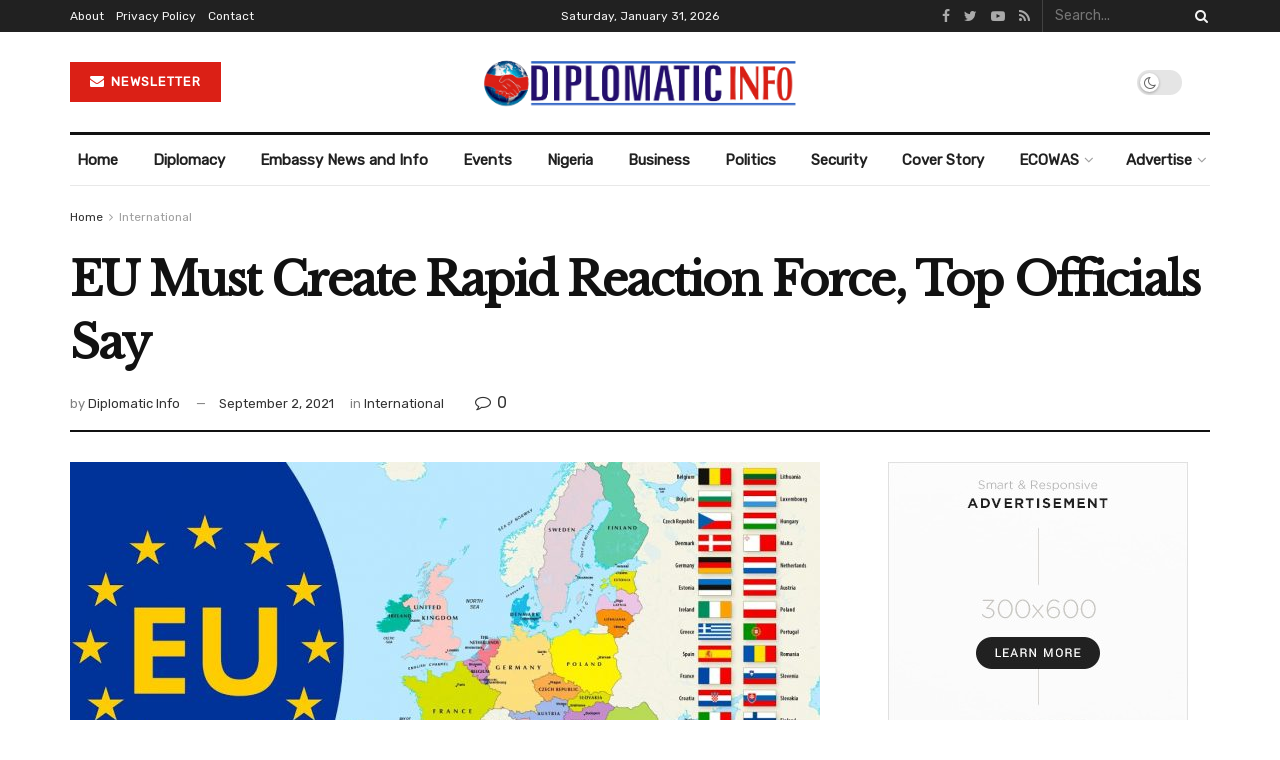

--- FILE ---
content_type: text/html; charset=UTF-8
request_url: https://diplomaticinfo.com/eu-must-create-rapid-reaction-force-top-officials-say/
body_size: 31260
content:
<!doctype html>
<!--[if lt IE 7]> <html class="no-js lt-ie9 lt-ie8 lt-ie7" lang="en-US"> <![endif]-->
<!--[if IE 7]>    <html class="no-js lt-ie9 lt-ie8" lang="en-US"> <![endif]-->
<!--[if IE 8]>    <html class="no-js lt-ie9" lang="en-US"> <![endif]-->
<!--[if IE 9]>    <html class="no-js lt-ie10" lang="en-US"> <![endif]-->
<!--[if gt IE 8]><!--> <html class="no-js" lang="en-US"> <!--<![endif]-->
<head>
	<script async src="https://pagead2.googlesyndication.com/pagead/js/adsbygoogle.js?client=ca-pub-7601046311464493"
     crossorigin="anonymous"></script>
	
	
	<script data-ad-client="ca-pub-3937398749610948" async src="https://pagead2.googlesyndication.com/pagead/js/adsbygoogle.js"></script>
	
	<!-- Global site tag (gtag.js) - Google Analytics -->
<script async src="https://www.googletagmanager.com/gtag/js?id=G-MXW67QB9QV"></script>
<script>
  window.dataLayer = window.dataLayer || [];
  function gtag(){dataLayer.push(arguments);}
  gtag('js', new Date());

  gtag('config', 'G-MXW67QB9QV');
</script>
	
	<!-- Global site tag (gtag.js) - Google Analytics -->
<script async src="https://pagead2.googlesyndication.com/pagead/js/adsbygoogle.js?client=ca-pub-7601046311464493"
     crossorigin="anonymous"></script>
	
	
	
    <meta http-equiv="Content-Type" content="text/html; charset=UTF-8" />
    <meta name='viewport' content='width=device-width, initial-scale=1, user-scalable=yes' />
    <link rel="profile" href="http://gmpg.org/xfn/11" />
    <link rel="pingback" href="https://diplomaticinfo.com/xmlrpc.php" />
    <meta name='robots' content='index, follow, max-image-preview:large, max-snippet:-1, max-video-preview:-1' />
<meta property="og:type" content="article">
<meta property="og:title" content="EU Must Create Rapid Reaction Force, Top Officials Say">
<meta property="og:site_name" content="Diplomatic Info">
<meta property="og:description" content="TEHRAN (Tasnim) - Two senior European Union officials urged the bloc&#039;s governments on Thursday to set up a rapidly deployable">
<meta property="og:url" content="https://diplomaticinfo.com/eu-must-create-rapid-reaction-force-top-officials-say/">
<meta property="og:locale" content="en_US">
<meta property="og:image" content="https://diplomaticinfo.com/wp-content/uploads/2021/09/EU-FLAG-AND-MAP.jpg">
<meta property="og:image:height" content="720">
<meta property="og:image:width" content="1280">
<meta property="article:published_time" content="2021-09-02T14:44:42+00:00">
<meta property="article:modified_time" content="2021-09-02T14:44:52+00:00">
<meta property="article:section" content="International">
<meta name="twitter:card" content="summary_large_image">
<meta name="twitter:title" content="EU Must Create Rapid Reaction Force, Top Officials Say">
<meta name="twitter:description" content="TEHRAN (Tasnim) - Two senior European Union officials urged the bloc&#039;s governments on Thursday to set up a rapidly deployable">
<meta name="twitter:url" content="https://diplomaticinfo.com/eu-must-create-rapid-reaction-force-top-officials-say/">
<meta name="twitter:site" content="">
<meta name="twitter:image:src" content="https://diplomaticinfo.com/wp-content/uploads/2021/09/EU-FLAG-AND-MAP.jpg">
<meta name="twitter:image:width" content="1280">
<meta name="twitter:image:height" content="720">
			<script type="text/javascript">
              var jnews_ajax_url = '/?ajax-request=jnews'
			</script>
			<meta property="og:title" content="EU Must Create Rapid Reaction Force, Top Officials Say"/>
<meta property="og:description" content="TEHRAN (Tasnim) - Two senior European Union officials urged the bloc&#039;s governments on Thursday to set up a rapidly deployable military force to intervene around"/>
<meta property="og:image" content="https://diplomaticinfo.com/wp-content/uploads/2021/09/EU-FLAG-AND-MAP.jpg"/>
<meta property="og:image:width" content="1280"/>
<meta property="og:image:height" content="720"/>
<meta property="og:image:type" content="image/jpeg"/>
<meta property="og:type" content="article"/>
<meta property="og:article:published_time" content="2021-09-02 17:44:42"/>
<meta property="og:article:modified_time" content="2021-09-02 17:44:52"/>
<meta name="twitter:card" content="summary">
<meta name="twitter:title" content="EU Must Create Rapid Reaction Force, Top Officials Say"/>
<meta name="twitter:description" content="TEHRAN (Tasnim) - Two senior European Union officials urged the bloc&#039;s governments on Thursday to set up a rapidly deployable military force to intervene around"/>
<meta name="twitter:image" content="https://diplomaticinfo.com/wp-content/uploads/2021/09/EU-FLAG-AND-MAP.jpg"/>
<meta name="author" content="Diplomatic Info"/>

	<!-- This site is optimized with the Yoast SEO plugin v24.5 - https://yoast.com/wordpress/plugins/seo/ -->
	<title>EU Must Create Rapid Reaction Force, Top Officials Say - Diplomatic Info</title>
	<link rel="canonical" href="https://diplomaticinfo.com/eu-must-create-rapid-reaction-force-top-officials-say/" />
	<meta property="og:url" content="https://diplomaticinfo.com/eu-must-create-rapid-reaction-force-top-officials-say/" />
	<meta property="og:site_name" content="Diplomatic Info" />
	<meta property="article:published_time" content="2021-09-02T14:44:42+00:00" />
	<meta property="article:modified_time" content="2021-09-02T14:44:52+00:00" />
	<meta property="og:image" content="https://diplomaticinfo.com/wp-content/uploads/2021/09/EU-FLAG-AND-MAP.jpg" />
	<meta property="og:image:width" content="1280" />
	<meta property="og:image:height" content="720" />
	<meta property="og:image:type" content="image/jpeg" />
	<meta name="author" content="Diplomatic Info" />
	<meta name="twitter:label1" content="Written by" />
	<meta name="twitter:data1" content="Diplomatic Info" />
	<meta name="twitter:label2" content="Est. reading time" />
	<meta name="twitter:data2" content="3 minutes" />
	<script type="application/ld+json" class="yoast-schema-graph">{"@context":"https://schema.org","@graph":[{"@type":"WebPage","@id":"https://diplomaticinfo.com/eu-must-create-rapid-reaction-force-top-officials-say/","url":"https://diplomaticinfo.com/eu-must-create-rapid-reaction-force-top-officials-say/","name":"EU Must Create Rapid Reaction Force, Top Officials Say - Diplomatic Info","isPartOf":{"@id":"https://diplomaticinfo.com/#website"},"primaryImageOfPage":{"@id":"https://diplomaticinfo.com/eu-must-create-rapid-reaction-force-top-officials-say/#primaryimage"},"image":{"@id":"https://diplomaticinfo.com/eu-must-create-rapid-reaction-force-top-officials-say/#primaryimage"},"thumbnailUrl":"https://diplomaticinfo.com/wp-content/uploads/2021/09/EU-FLAG-AND-MAP.jpg","datePublished":"2021-09-02T14:44:42+00:00","dateModified":"2021-09-02T14:44:52+00:00","author":{"@id":"https://diplomaticinfo.com/#/schema/person/cc7b728271cb86ae7b158d5a27f4b830"},"breadcrumb":{"@id":"https://diplomaticinfo.com/eu-must-create-rapid-reaction-force-top-officials-say/#breadcrumb"},"inLanguage":"en-US","potentialAction":[{"@type":"ReadAction","target":["https://diplomaticinfo.com/eu-must-create-rapid-reaction-force-top-officials-say/"]}]},{"@type":"ImageObject","inLanguage":"en-US","@id":"https://diplomaticinfo.com/eu-must-create-rapid-reaction-force-top-officials-say/#primaryimage","url":"https://diplomaticinfo.com/wp-content/uploads/2021/09/EU-FLAG-AND-MAP.jpg","contentUrl":"https://diplomaticinfo.com/wp-content/uploads/2021/09/EU-FLAG-AND-MAP.jpg","width":1280,"height":720},{"@type":"BreadcrumbList","@id":"https://diplomaticinfo.com/eu-must-create-rapid-reaction-force-top-officials-say/#breadcrumb","itemListElement":[{"@type":"ListItem","position":1,"name":"Home","item":"https://diplomaticinfo.com/"},{"@type":"ListItem","position":2,"name":"EU Must Create Rapid Reaction Force, Top Officials Say"}]},{"@type":"WebSite","@id":"https://diplomaticinfo.com/#website","url":"https://diplomaticinfo.com/","name":"Diplomatic Info","description":"Interlinking Business, Diplomatic and Political Circles","potentialAction":[{"@type":"SearchAction","target":{"@type":"EntryPoint","urlTemplate":"https://diplomaticinfo.com/?s={search_term_string}"},"query-input":{"@type":"PropertyValueSpecification","valueRequired":true,"valueName":"search_term_string"}}],"inLanguage":"en-US"},{"@type":"Person","@id":"https://diplomaticinfo.com/#/schema/person/cc7b728271cb86ae7b158d5a27f4b830","name":"Diplomatic Info","image":{"@type":"ImageObject","inLanguage":"en-US","@id":"https://diplomaticinfo.com/#/schema/person/image/","url":"https://secure.gravatar.com/avatar/d3c108cb87fda8f1c89ff7c0afc14b3e?s=96&d=mm&r=g","contentUrl":"https://secure.gravatar.com/avatar/d3c108cb87fda8f1c89ff7c0afc14b3e?s=96&d=mm&r=g","caption":"Diplomatic Info"},"url":"https://diplomaticinfo.com/author/diplomaticinfo2/"}]}</script>
	<!-- / Yoast SEO plugin. -->


<link rel='dns-prefetch' href='//fonts.googleapis.com' />
<link rel="alternate" type="application/rss+xml" title="Diplomatic Info &raquo; Feed" href="https://diplomaticinfo.com/feed/" />
<script type="text/javascript">
/* <![CDATA[ */
window._wpemojiSettings = {"baseUrl":"https:\/\/s.w.org\/images\/core\/emoji\/15.0.3\/72x72\/","ext":".png","svgUrl":"https:\/\/s.w.org\/images\/core\/emoji\/15.0.3\/svg\/","svgExt":".svg","source":{"concatemoji":"https:\/\/diplomaticinfo.com\/wp-includes\/js\/wp-emoji-release.min.js?ver=6.5.7"}};
/*! This file is auto-generated */
!function(i,n){var o,s,e;function c(e){try{var t={supportTests:e,timestamp:(new Date).valueOf()};sessionStorage.setItem(o,JSON.stringify(t))}catch(e){}}function p(e,t,n){e.clearRect(0,0,e.canvas.width,e.canvas.height),e.fillText(t,0,0);var t=new Uint32Array(e.getImageData(0,0,e.canvas.width,e.canvas.height).data),r=(e.clearRect(0,0,e.canvas.width,e.canvas.height),e.fillText(n,0,0),new Uint32Array(e.getImageData(0,0,e.canvas.width,e.canvas.height).data));return t.every(function(e,t){return e===r[t]})}function u(e,t,n){switch(t){case"flag":return n(e,"\ud83c\udff3\ufe0f\u200d\u26a7\ufe0f","\ud83c\udff3\ufe0f\u200b\u26a7\ufe0f")?!1:!n(e,"\ud83c\uddfa\ud83c\uddf3","\ud83c\uddfa\u200b\ud83c\uddf3")&&!n(e,"\ud83c\udff4\udb40\udc67\udb40\udc62\udb40\udc65\udb40\udc6e\udb40\udc67\udb40\udc7f","\ud83c\udff4\u200b\udb40\udc67\u200b\udb40\udc62\u200b\udb40\udc65\u200b\udb40\udc6e\u200b\udb40\udc67\u200b\udb40\udc7f");case"emoji":return!n(e,"\ud83d\udc26\u200d\u2b1b","\ud83d\udc26\u200b\u2b1b")}return!1}function f(e,t,n){var r="undefined"!=typeof WorkerGlobalScope&&self instanceof WorkerGlobalScope?new OffscreenCanvas(300,150):i.createElement("canvas"),a=r.getContext("2d",{willReadFrequently:!0}),o=(a.textBaseline="top",a.font="600 32px Arial",{});return e.forEach(function(e){o[e]=t(a,e,n)}),o}function t(e){var t=i.createElement("script");t.src=e,t.defer=!0,i.head.appendChild(t)}"undefined"!=typeof Promise&&(o="wpEmojiSettingsSupports",s=["flag","emoji"],n.supports={everything:!0,everythingExceptFlag:!0},e=new Promise(function(e){i.addEventListener("DOMContentLoaded",e,{once:!0})}),new Promise(function(t){var n=function(){try{var e=JSON.parse(sessionStorage.getItem(o));if("object"==typeof e&&"number"==typeof e.timestamp&&(new Date).valueOf()<e.timestamp+604800&&"object"==typeof e.supportTests)return e.supportTests}catch(e){}return null}();if(!n){if("undefined"!=typeof Worker&&"undefined"!=typeof OffscreenCanvas&&"undefined"!=typeof URL&&URL.createObjectURL&&"undefined"!=typeof Blob)try{var e="postMessage("+f.toString()+"("+[JSON.stringify(s),u.toString(),p.toString()].join(",")+"));",r=new Blob([e],{type:"text/javascript"}),a=new Worker(URL.createObjectURL(r),{name:"wpTestEmojiSupports"});return void(a.onmessage=function(e){c(n=e.data),a.terminate(),t(n)})}catch(e){}c(n=f(s,u,p))}t(n)}).then(function(e){for(var t in e)n.supports[t]=e[t],n.supports.everything=n.supports.everything&&n.supports[t],"flag"!==t&&(n.supports.everythingExceptFlag=n.supports.everythingExceptFlag&&n.supports[t]);n.supports.everythingExceptFlag=n.supports.everythingExceptFlag&&!n.supports.flag,n.DOMReady=!1,n.readyCallback=function(){n.DOMReady=!0}}).then(function(){return e}).then(function(){var e;n.supports.everything||(n.readyCallback(),(e=n.source||{}).concatemoji?t(e.concatemoji):e.wpemoji&&e.twemoji&&(t(e.twemoji),t(e.wpemoji)))}))}((window,document),window._wpemojiSettings);
/* ]]> */
</script>
<style id='wp-emoji-styles-inline-css' type='text/css'>

	img.wp-smiley, img.emoji {
		display: inline !important;
		border: none !important;
		box-shadow: none !important;
		height: 1em !important;
		width: 1em !important;
		margin: 0 0.07em !important;
		vertical-align: -0.1em !important;
		background: none !important;
		padding: 0 !important;
	}
</style>
<link rel='stylesheet' id='wp-block-library-css' href='https://diplomaticinfo.com/wp-includes/css/dist/block-library/style.min.css?ver=6.5.7' type='text/css' media='all' />
<style id='classic-theme-styles-inline-css' type='text/css'>
/*! This file is auto-generated */
.wp-block-button__link{color:#fff;background-color:#32373c;border-radius:9999px;box-shadow:none;text-decoration:none;padding:calc(.667em + 2px) calc(1.333em + 2px);font-size:1.125em}.wp-block-file__button{background:#32373c;color:#fff;text-decoration:none}
</style>
<style id='global-styles-inline-css' type='text/css'>
body{--wp--preset--color--black: #000000;--wp--preset--color--cyan-bluish-gray: #abb8c3;--wp--preset--color--white: #ffffff;--wp--preset--color--pale-pink: #f78da7;--wp--preset--color--vivid-red: #cf2e2e;--wp--preset--color--luminous-vivid-orange: #ff6900;--wp--preset--color--luminous-vivid-amber: #fcb900;--wp--preset--color--light-green-cyan: #7bdcb5;--wp--preset--color--vivid-green-cyan: #00d084;--wp--preset--color--pale-cyan-blue: #8ed1fc;--wp--preset--color--vivid-cyan-blue: #0693e3;--wp--preset--color--vivid-purple: #9b51e0;--wp--preset--gradient--vivid-cyan-blue-to-vivid-purple: linear-gradient(135deg,rgba(6,147,227,1) 0%,rgb(155,81,224) 100%);--wp--preset--gradient--light-green-cyan-to-vivid-green-cyan: linear-gradient(135deg,rgb(122,220,180) 0%,rgb(0,208,130) 100%);--wp--preset--gradient--luminous-vivid-amber-to-luminous-vivid-orange: linear-gradient(135deg,rgba(252,185,0,1) 0%,rgba(255,105,0,1) 100%);--wp--preset--gradient--luminous-vivid-orange-to-vivid-red: linear-gradient(135deg,rgba(255,105,0,1) 0%,rgb(207,46,46) 100%);--wp--preset--gradient--very-light-gray-to-cyan-bluish-gray: linear-gradient(135deg,rgb(238,238,238) 0%,rgb(169,184,195) 100%);--wp--preset--gradient--cool-to-warm-spectrum: linear-gradient(135deg,rgb(74,234,220) 0%,rgb(151,120,209) 20%,rgb(207,42,186) 40%,rgb(238,44,130) 60%,rgb(251,105,98) 80%,rgb(254,248,76) 100%);--wp--preset--gradient--blush-light-purple: linear-gradient(135deg,rgb(255,206,236) 0%,rgb(152,150,240) 100%);--wp--preset--gradient--blush-bordeaux: linear-gradient(135deg,rgb(254,205,165) 0%,rgb(254,45,45) 50%,rgb(107,0,62) 100%);--wp--preset--gradient--luminous-dusk: linear-gradient(135deg,rgb(255,203,112) 0%,rgb(199,81,192) 50%,rgb(65,88,208) 100%);--wp--preset--gradient--pale-ocean: linear-gradient(135deg,rgb(255,245,203) 0%,rgb(182,227,212) 50%,rgb(51,167,181) 100%);--wp--preset--gradient--electric-grass: linear-gradient(135deg,rgb(202,248,128) 0%,rgb(113,206,126) 100%);--wp--preset--gradient--midnight: linear-gradient(135deg,rgb(2,3,129) 0%,rgb(40,116,252) 100%);--wp--preset--font-size--small: 13px;--wp--preset--font-size--medium: 20px;--wp--preset--font-size--large: 36px;--wp--preset--font-size--x-large: 42px;--wp--preset--spacing--20: 0.44rem;--wp--preset--spacing--30: 0.67rem;--wp--preset--spacing--40: 1rem;--wp--preset--spacing--50: 1.5rem;--wp--preset--spacing--60: 2.25rem;--wp--preset--spacing--70: 3.38rem;--wp--preset--spacing--80: 5.06rem;--wp--preset--shadow--natural: 6px 6px 9px rgba(0, 0, 0, 0.2);--wp--preset--shadow--deep: 12px 12px 50px rgba(0, 0, 0, 0.4);--wp--preset--shadow--sharp: 6px 6px 0px rgba(0, 0, 0, 0.2);--wp--preset--shadow--outlined: 6px 6px 0px -3px rgba(255, 255, 255, 1), 6px 6px rgba(0, 0, 0, 1);--wp--preset--shadow--crisp: 6px 6px 0px rgba(0, 0, 0, 1);}:where(.is-layout-flex){gap: 0.5em;}:where(.is-layout-grid){gap: 0.5em;}body .is-layout-flex{display: flex;}body .is-layout-flex{flex-wrap: wrap;align-items: center;}body .is-layout-flex > *{margin: 0;}body .is-layout-grid{display: grid;}body .is-layout-grid > *{margin: 0;}:where(.wp-block-columns.is-layout-flex){gap: 2em;}:where(.wp-block-columns.is-layout-grid){gap: 2em;}:where(.wp-block-post-template.is-layout-flex){gap: 1.25em;}:where(.wp-block-post-template.is-layout-grid){gap: 1.25em;}.has-black-color{color: var(--wp--preset--color--black) !important;}.has-cyan-bluish-gray-color{color: var(--wp--preset--color--cyan-bluish-gray) !important;}.has-white-color{color: var(--wp--preset--color--white) !important;}.has-pale-pink-color{color: var(--wp--preset--color--pale-pink) !important;}.has-vivid-red-color{color: var(--wp--preset--color--vivid-red) !important;}.has-luminous-vivid-orange-color{color: var(--wp--preset--color--luminous-vivid-orange) !important;}.has-luminous-vivid-amber-color{color: var(--wp--preset--color--luminous-vivid-amber) !important;}.has-light-green-cyan-color{color: var(--wp--preset--color--light-green-cyan) !important;}.has-vivid-green-cyan-color{color: var(--wp--preset--color--vivid-green-cyan) !important;}.has-pale-cyan-blue-color{color: var(--wp--preset--color--pale-cyan-blue) !important;}.has-vivid-cyan-blue-color{color: var(--wp--preset--color--vivid-cyan-blue) !important;}.has-vivid-purple-color{color: var(--wp--preset--color--vivid-purple) !important;}.has-black-background-color{background-color: var(--wp--preset--color--black) !important;}.has-cyan-bluish-gray-background-color{background-color: var(--wp--preset--color--cyan-bluish-gray) !important;}.has-white-background-color{background-color: var(--wp--preset--color--white) !important;}.has-pale-pink-background-color{background-color: var(--wp--preset--color--pale-pink) !important;}.has-vivid-red-background-color{background-color: var(--wp--preset--color--vivid-red) !important;}.has-luminous-vivid-orange-background-color{background-color: var(--wp--preset--color--luminous-vivid-orange) !important;}.has-luminous-vivid-amber-background-color{background-color: var(--wp--preset--color--luminous-vivid-amber) !important;}.has-light-green-cyan-background-color{background-color: var(--wp--preset--color--light-green-cyan) !important;}.has-vivid-green-cyan-background-color{background-color: var(--wp--preset--color--vivid-green-cyan) !important;}.has-pale-cyan-blue-background-color{background-color: var(--wp--preset--color--pale-cyan-blue) !important;}.has-vivid-cyan-blue-background-color{background-color: var(--wp--preset--color--vivid-cyan-blue) !important;}.has-vivid-purple-background-color{background-color: var(--wp--preset--color--vivid-purple) !important;}.has-black-border-color{border-color: var(--wp--preset--color--black) !important;}.has-cyan-bluish-gray-border-color{border-color: var(--wp--preset--color--cyan-bluish-gray) !important;}.has-white-border-color{border-color: var(--wp--preset--color--white) !important;}.has-pale-pink-border-color{border-color: var(--wp--preset--color--pale-pink) !important;}.has-vivid-red-border-color{border-color: var(--wp--preset--color--vivid-red) !important;}.has-luminous-vivid-orange-border-color{border-color: var(--wp--preset--color--luminous-vivid-orange) !important;}.has-luminous-vivid-amber-border-color{border-color: var(--wp--preset--color--luminous-vivid-amber) !important;}.has-light-green-cyan-border-color{border-color: var(--wp--preset--color--light-green-cyan) !important;}.has-vivid-green-cyan-border-color{border-color: var(--wp--preset--color--vivid-green-cyan) !important;}.has-pale-cyan-blue-border-color{border-color: var(--wp--preset--color--pale-cyan-blue) !important;}.has-vivid-cyan-blue-border-color{border-color: var(--wp--preset--color--vivid-cyan-blue) !important;}.has-vivid-purple-border-color{border-color: var(--wp--preset--color--vivid-purple) !important;}.has-vivid-cyan-blue-to-vivid-purple-gradient-background{background: var(--wp--preset--gradient--vivid-cyan-blue-to-vivid-purple) !important;}.has-light-green-cyan-to-vivid-green-cyan-gradient-background{background: var(--wp--preset--gradient--light-green-cyan-to-vivid-green-cyan) !important;}.has-luminous-vivid-amber-to-luminous-vivid-orange-gradient-background{background: var(--wp--preset--gradient--luminous-vivid-amber-to-luminous-vivid-orange) !important;}.has-luminous-vivid-orange-to-vivid-red-gradient-background{background: var(--wp--preset--gradient--luminous-vivid-orange-to-vivid-red) !important;}.has-very-light-gray-to-cyan-bluish-gray-gradient-background{background: var(--wp--preset--gradient--very-light-gray-to-cyan-bluish-gray) !important;}.has-cool-to-warm-spectrum-gradient-background{background: var(--wp--preset--gradient--cool-to-warm-spectrum) !important;}.has-blush-light-purple-gradient-background{background: var(--wp--preset--gradient--blush-light-purple) !important;}.has-blush-bordeaux-gradient-background{background: var(--wp--preset--gradient--blush-bordeaux) !important;}.has-luminous-dusk-gradient-background{background: var(--wp--preset--gradient--luminous-dusk) !important;}.has-pale-ocean-gradient-background{background: var(--wp--preset--gradient--pale-ocean) !important;}.has-electric-grass-gradient-background{background: var(--wp--preset--gradient--electric-grass) !important;}.has-midnight-gradient-background{background: var(--wp--preset--gradient--midnight) !important;}.has-small-font-size{font-size: var(--wp--preset--font-size--small) !important;}.has-medium-font-size{font-size: var(--wp--preset--font-size--medium) !important;}.has-large-font-size{font-size: var(--wp--preset--font-size--large) !important;}.has-x-large-font-size{font-size: var(--wp--preset--font-size--x-large) !important;}
.wp-block-navigation a:where(:not(.wp-element-button)){color: inherit;}
:where(.wp-block-post-template.is-layout-flex){gap: 1.25em;}:where(.wp-block-post-template.is-layout-grid){gap: 1.25em;}
:where(.wp-block-columns.is-layout-flex){gap: 2em;}:where(.wp-block-columns.is-layout-grid){gap: 2em;}
.wp-block-pullquote{font-size: 1.5em;line-height: 1.6;}
</style>
<link rel='stylesheet' id='contact-form-7-css' href='https://diplomaticinfo.com/wp-content/plugins/contact-form-7/includes/css/styles.css?ver=5.9.5' type='text/css' media='all' />
<link rel='stylesheet' id='js_composer_front-css' href='https://diplomaticinfo.com/wp-content/plugins/js_composer/assets/css/js_composer.min.css?ver=6.4.2' type='text/css' media='all' />
<link rel='stylesheet' id='jeg_customizer_font-css' href='//fonts.googleapis.com/css?family=Rubik%3Areguler%7CLibre+Baskerville%3Areguler&#038;display=swap&#038;ver=1.2.5' type='text/css' media='all' />
<link rel='stylesheet' id='mediaelement-css' href='https://diplomaticinfo.com/wp-includes/js/mediaelement/mediaelementplayer-legacy.min.css?ver=4.2.17' type='text/css' media='all' />
<link rel='stylesheet' id='wp-mediaelement-css' href='https://diplomaticinfo.com/wp-includes/js/mediaelement/wp-mediaelement.min.css?ver=6.5.7' type='text/css' media='all' />
<link rel='stylesheet' id='jnews-frontend-css' href='https://diplomaticinfo.com/wp-content/themes/jnews/assets/dist/frontend.min.css?ver=7.1.7' type='text/css' media='all' />
<link rel='stylesheet' id='jnews-style-css' href='https://diplomaticinfo.com/wp-content/themes/jnews/style.css?ver=7.1.7' type='text/css' media='all' />
<link rel='stylesheet' id='jnews-darkmode-css' href='https://diplomaticinfo.com/wp-content/themes/jnews/assets/css/darkmode.css?ver=7.1.7' type='text/css' media='all' />
<link rel='stylesheet' id='jnews-scheme-css' href='https://diplomaticinfo.com/wp-content/themes/jnews/data/import/newspaper/scheme.css?ver=7.1.7' type='text/css' media='all' />
<link rel='stylesheet' id='jnews-social-login-style-css' href='https://diplomaticinfo.com/wp-content/plugins/jnews-social-login/assets/css/plugin.css?ver=7.0.3' type='text/css' media='all' />
<link rel='stylesheet' id='jnews-select-share-css' href='https://diplomaticinfo.com/wp-content/plugins/jnews-social-share/assets/css/plugin.css' type='text/css' media='all' />
<link rel='stylesheet' id='jnews-weather-style-css' href='https://diplomaticinfo.com/wp-content/plugins/jnews-weather/assets/css/plugin.css?ver=7.0.5' type='text/css' media='all' />
<script type="text/javascript" src="https://diplomaticinfo.com/wp-includes/js/jquery/jquery.min.js?ver=3.7.1" id="jquery-core-js"></script>
<script type="text/javascript" src="https://diplomaticinfo.com/wp-includes/js/jquery/jquery-migrate.min.js?ver=3.4.1" id="jquery-migrate-js"></script>
<link rel="https://api.w.org/" href="https://diplomaticinfo.com/wp-json/" /><link rel="alternate" type="application/json" href="https://diplomaticinfo.com/wp-json/wp/v2/posts/10175" /><link rel="EditURI" type="application/rsd+xml" title="RSD" href="https://diplomaticinfo.com/xmlrpc.php?rsd" />
<meta name="generator" content="WordPress 6.5.7" />
<link rel='shortlink' href='https://diplomaticinfo.com/?p=10175' />
<link rel="alternate" type="application/json+oembed" href="https://diplomaticinfo.com/wp-json/oembed/1.0/embed?url=https%3A%2F%2Fdiplomaticinfo.com%2Feu-must-create-rapid-reaction-force-top-officials-say%2F" />
<link rel="alternate" type="text/xml+oembed" href="https://diplomaticinfo.com/wp-json/oembed/1.0/embed?url=https%3A%2F%2Fdiplomaticinfo.com%2Feu-must-create-rapid-reaction-force-top-officials-say%2F&#038;format=xml" />
<meta name="generator" content="Powered by WPBakery Page Builder - drag and drop page builder for WordPress."/>
<script type='application/ld+json'>{"@context":"http:\/\/schema.org","@type":"Organization","@id":"https:\/\/diplomaticinfo.com\/#organization","url":"https:\/\/diplomaticinfo.com\/","name":"","logo":{"@type":"ImageObject","url":""},"sameAs":["https:\/\/www.facebook.com\/jegtheme\/","https:\/\/twitter.com\/jegtheme","#","#"]}</script>
<script type='application/ld+json'>{"@context":"http:\/\/schema.org","@type":"WebSite","@id":"https:\/\/diplomaticinfo.com\/#website","url":"https:\/\/diplomaticinfo.com\/","name":"","potentialAction":{"@type":"SearchAction","target":"https:\/\/diplomaticinfo.com\/?s={search_term_string}","query-input":"required name=search_term_string"}}</script>
<link rel="icon" href="https://diplomaticinfo.com/wp-content/uploads/2020/12/cropped-icon-32x32.jpg" sizes="32x32" />
<link rel="icon" href="https://diplomaticinfo.com/wp-content/uploads/2020/12/cropped-icon-192x192.jpg" sizes="192x192" />
<link rel="apple-touch-icon" href="https://diplomaticinfo.com/wp-content/uploads/2020/12/cropped-icon-180x180.jpg" />
<meta name="msapplication-TileImage" content="https://diplomaticinfo.com/wp-content/uploads/2020/12/cropped-icon-270x270.jpg" />
<style id="jeg_dynamic_css" type="text/css" data-type="jeg_custom-css">body,.newsfeed_carousel.owl-carousel .owl-nav div,.jeg_filter_button,.owl-carousel .owl-nav div,.jeg_readmore,.jeg_hero_style_7 .jeg_post_meta a,.widget_calendar thead th,.widget_calendar tfoot a,.jeg_socialcounter a,.entry-header .jeg_meta_like a,.entry-header .jeg_meta_comment a,.entry-content tbody tr:hover,.entry-content th,.jeg_splitpost_nav li:hover a,#breadcrumbs a,.jeg_author_socials a:hover,.jeg_footer_content a,.jeg_footer_bottom a,.jeg_cartcontent,.woocommerce .woocommerce-breadcrumb a { color : #333333; } a,.jeg_menu_style_5 > li > a:hover,.jeg_menu_style_5 > li.sfHover > a,.jeg_menu_style_5 > li.current-menu-item > a,.jeg_menu_style_5 > li.current-menu-ancestor > a,.jeg_navbar .jeg_menu:not(.jeg_main_menu) > li > a:hover,.jeg_midbar .jeg_menu:not(.jeg_main_menu) > li > a:hover,.jeg_side_tabs li.active,.jeg_block_heading_5 strong,.jeg_block_heading_6 strong,.jeg_block_heading_7 strong,.jeg_block_heading_8 strong,.jeg_subcat_list li a:hover,.jeg_subcat_list li button:hover,.jeg_pl_lg_7 .jeg_thumb .jeg_post_category a,.jeg_pl_xs_2:before,.jeg_pl_xs_4 .jeg_postblock_content:before,.jeg_postblock .jeg_post_title a:hover,.jeg_hero_style_6 .jeg_post_title a:hover,.jeg_sidefeed .jeg_pl_xs_3 .jeg_post_title a:hover,.widget_jnews_popular .jeg_post_title a:hover,.jeg_meta_author a,.widget_archive li a:hover,.widget_pages li a:hover,.widget_meta li a:hover,.widget_recent_entries li a:hover,.widget_rss li a:hover,.widget_rss cite,.widget_categories li a:hover,.widget_categories li.current-cat > a,#breadcrumbs a:hover,.jeg_share_count .counts,.commentlist .bypostauthor > .comment-body > .comment-author > .fn,span.required,.jeg_review_title,.bestprice .price,.authorlink a:hover,.jeg_vertical_playlist .jeg_video_playlist_play_icon,.jeg_vertical_playlist .jeg_video_playlist_item.active .jeg_video_playlist_thumbnail:before,.jeg_horizontal_playlist .jeg_video_playlist_play,.woocommerce li.product .pricegroup .button,.widget_display_forums li a:hover,.widget_display_topics li:before,.widget_display_replies li:before,.widget_display_views li:before,.bbp-breadcrumb a:hover,.jeg_mobile_menu li.sfHover > a,.jeg_mobile_menu li a:hover,.split-template-6 .pagenum, .jeg_push_notification_button .button { color : #210e6f; } .jeg_menu_style_1 > li > a:before,.jeg_menu_style_2 > li > a:before,.jeg_menu_style_3 > li > a:before,.jeg_side_toggle,.jeg_slide_caption .jeg_post_category a,.jeg_slider_type_1 .owl-nav .owl-next,.jeg_block_heading_1 .jeg_block_title span,.jeg_block_heading_2 .jeg_block_title span,.jeg_block_heading_3,.jeg_block_heading_4 .jeg_block_title span,.jeg_block_heading_6:after,.jeg_pl_lg_box .jeg_post_category a,.jeg_pl_md_box .jeg_post_category a,.jeg_readmore:hover,.jeg_thumb .jeg_post_category a,.jeg_block_loadmore a:hover, .jeg_postblock.alt .jeg_block_loadmore a:hover,.jeg_block_loadmore a.active,.jeg_postblock_carousel_2 .jeg_post_category a,.jeg_heroblock .jeg_post_category a,.jeg_pagenav_1 .page_number.active,.jeg_pagenav_1 .page_number.active:hover,input[type="submit"],.btn,.button,.widget_tag_cloud a:hover,.popularpost_item:hover .jeg_post_title a:before,.jeg_splitpost_4 .page_nav,.jeg_splitpost_5 .page_nav,.jeg_post_via a:hover,.jeg_post_source a:hover,.jeg_post_tags a:hover,.comment-reply-title small a:before,.comment-reply-title small a:after,.jeg_storelist .productlink,.authorlink li.active a:before,.jeg_footer.dark .socials_widget:not(.nobg) a:hover .fa,.jeg_breakingnews_title,.jeg_overlay_slider_bottom.owl-carousel .owl-nav div,.jeg_overlay_slider_bottom.owl-carousel .owl-nav div:hover,.jeg_vertical_playlist .jeg_video_playlist_current,.woocommerce span.onsale,.woocommerce #respond input#submit:hover,.woocommerce a.button:hover,.woocommerce button.button:hover,.woocommerce input.button:hover,.woocommerce #respond input#submit.alt,.woocommerce a.button.alt,.woocommerce button.button.alt,.woocommerce input.button.alt,.jeg_popup_post .caption,.jeg_footer.dark input[type="submit"],.jeg_footer.dark .btn,.jeg_footer.dark .button,.footer_widget.widget_tag_cloud a:hover, .jeg_inner_content .content-inner .jeg_post_category a:hover, #buddypress .standard-form button, #buddypress a.button, #buddypress input[type="submit"], #buddypress input[type="button"], #buddypress input[type="reset"], #buddypress ul.button-nav li a, #buddypress .generic-button a, #buddypress .generic-button button, #buddypress .comment-reply-link, #buddypress a.bp-title-button, #buddypress.buddypress-wrap .members-list li .user-update .activity-read-more a, div#buddypress .standard-form button:hover,div#buddypress a.button:hover,div#buddypress input[type="submit"]:hover,div#buddypress input[type="button"]:hover,div#buddypress input[type="reset"]:hover,div#buddypress ul.button-nav li a:hover,div#buddypress .generic-button a:hover,div#buddypress .generic-button button:hover,div#buddypress .comment-reply-link:hover,div#buddypress a.bp-title-button:hover,div#buddypress.buddypress-wrap .members-list li .user-update .activity-read-more a:hover, #buddypress #item-nav .item-list-tabs ul li a:before, .jeg_inner_content .jeg_meta_container .follow-wrapper a { background-color : #210e6f; } .jeg_block_heading_7 .jeg_block_title span, .jeg_readmore:hover, .jeg_block_loadmore a:hover, .jeg_block_loadmore a.active, .jeg_pagenav_1 .page_number.active, .jeg_pagenav_1 .page_number.active:hover, .jeg_pagenav_3 .page_number:hover, .jeg_prevnext_post a:hover h3, .jeg_overlay_slider .jeg_post_category, .jeg_sidefeed .jeg_post.active, .jeg_vertical_playlist.jeg_vertical_playlist .jeg_video_playlist_item.active .jeg_video_playlist_thumbnail img, .jeg_horizontal_playlist .jeg_video_playlist_item.active { border-color : #210e6f; } .jeg_tabpost_nav li.active, .woocommerce div.product .woocommerce-tabs ul.tabs li.active { border-bottom-color : #210e6f; } .jeg_post_meta .fa, .entry-header .jeg_post_meta .fa, .jeg_review_stars, .jeg_price_review_list { color : #174259; } .jeg_share_button.share-float.share-monocrhome a { background-color : #174259; } h1,h2,h3,h4,h5,h6,.jeg_post_title a,.entry-header .jeg_post_title,.jeg_hero_style_7 .jeg_post_title a,.jeg_block_title,.jeg_splitpost_bar .current_title,.jeg_video_playlist_title,.gallery-caption { color : #111111; } .split-template-9 .pagenum, .split-template-10 .pagenum, .split-template-11 .pagenum, .split-template-12 .pagenum, .split-template-13 .pagenum, .split-template-15 .pagenum, .split-template-18 .pagenum, .split-template-20 .pagenum, .split-template-19 .current_title span, .split-template-20 .current_title span { background-color : #111111; } .jeg_topbar .jeg_nav_row, .jeg_topbar .jeg_search_no_expand .jeg_search_input { line-height : 32px; } .jeg_topbar .jeg_nav_row, .jeg_topbar .jeg_nav_icon { height : 32px; } .jeg_midbar { height : 100px; } .jeg_header .jeg_bottombar, .jeg_header .jeg_bottombar.jeg_navbar_dark, .jeg_bottombar.jeg_navbar_boxed .jeg_nav_row, .jeg_bottombar.jeg_navbar_dark.jeg_navbar_boxed .jeg_nav_row { border-top-width : 3px; } .jeg_header_wrapper .jeg_bottombar, .jeg_header_wrapper .jeg_bottombar.jeg_navbar_dark, .jeg_bottombar.jeg_navbar_boxed .jeg_nav_row, .jeg_bottombar.jeg_navbar_dark.jeg_navbar_boxed .jeg_nav_row { border-top-color : #111111; } .jeg_stickybar, .jeg_stickybar.dark { border-bottom-width : 3px; } .jeg_stickybar, .jeg_stickybar.dark, .jeg_stickybar.jeg_navbar_boxed .jeg_nav_row { border-bottom-color : #111111; } .jeg_header .socials_widget > a > i.fa:before { color : #aaaaaa; } .jeg_aside_item.socials_widget > a > i.fa:before { color : #777777; } .jeg_header .jeg_button_1 .btn { background : #db2016; } .jeg_nav_search { width : 34%; } .jeg_footer .jeg_footer_heading h3,.jeg_footer.dark .jeg_footer_heading h3,.jeg_footer .widget h2,.jeg_footer .footer_dark .widget h2 { color : #174e96; } body,input,textarea,select,.chosen-container-single .chosen-single,.btn,.button { font-family: Rubik,Helvetica,Arial,sans-serif;font-size: 12;  } .jeg_main_menu > li > a { font-family: Rubik,Helvetica,Arial,sans-serif; } .jeg_post_title, .entry-header .jeg_post_title, .jeg_single_tpl_2 .entry-header .jeg_post_title, .jeg_single_tpl_3 .entry-header .jeg_post_title, .jeg_single_tpl_6 .entry-header .jeg_post_title { font-family: "Libre Baskerville",Helvetica,Arial,sans-serif; } .jeg_post_excerpt p, .content-inner p { font-family: Rubik,Helvetica,Arial,sans-serif;font-size: 12;  } .jeg_thumb .jeg_post_category a,.jeg_pl_lg_box .jeg_post_category a,.jeg_pl_md_box .jeg_post_category a,.jeg_postblock_carousel_2 .jeg_post_category a,.jeg_heroblock .jeg_post_category a,.jeg_slide_caption .jeg_post_category a { background-color : #111111; } .jeg_overlay_slider .jeg_post_category,.jeg_thumb .jeg_post_category a,.jeg_pl_lg_box .jeg_post_category a,.jeg_pl_md_box .jeg_post_category a,.jeg_postblock_carousel_2 .jeg_post_category a,.jeg_heroblock .jeg_post_category a,.jeg_slide_caption .jeg_post_category a { border-color : #111111; } </style><style type="text/css">
					.no_thumbnail .jeg_thumb,
					.thumbnail-container.no_thumbnail {
					    display: none !important;
					}
					.jeg_search_result .jeg_pl_xs_3.no_thumbnail .jeg_postblock_content,
					.jeg_sidefeed .jeg_pl_xs_3.no_thumbnail .jeg_postblock_content,
					.jeg_pl_sm.no_thumbnail .jeg_postblock_content {
					    margin-left: 0;
					}
					.jeg_postblock_11 .no_thumbnail .jeg_postblock_content,
					.jeg_postblock_12 .no_thumbnail .jeg_postblock_content,
					.jeg_postblock_12.jeg_col_3o3 .no_thumbnail .jeg_postblock_content  {
					    margin-top: 0;
					}
					.jeg_postblock_15 .jeg_pl_md_box.no_thumbnail .jeg_postblock_content,
					.jeg_postblock_19 .jeg_pl_md_box.no_thumbnail .jeg_postblock_content,
					.jeg_postblock_24 .jeg_pl_md_box.no_thumbnail .jeg_postblock_content,
					.jeg_sidefeed .jeg_pl_md_box .jeg_postblock_content {
					    position: relative;
					}
					.jeg_postblock_carousel_2 .no_thumbnail .jeg_post_title a,
					.jeg_postblock_carousel_2 .no_thumbnail .jeg_post_title a:hover,
					.jeg_postblock_carousel_2 .no_thumbnail .jeg_post_meta .fa {
					    color: #212121 !important;
					} 
				</style>		<style type="text/css" id="wp-custom-css">
			.jeg_logo img {
    height: auto;
    image-rendering: optimizeQuality;
    display: block;
	max-width: 350px
}		</style>
		<noscript><style> .wpb_animate_when_almost_visible { opacity: 1; }</style></noscript></head>
<body class="post-template-default single single-post postid-10175 single-format-standard wp-embed-responsive jeg_toggle_dark jeg_single_tpl_2 jnews jsc_normal wpb-js-composer js-comp-ver-6.4.2 vc_responsive">

    
    
    <div class="jeg_ad jeg_ad_top jnews_header_top_ads">
        <div class='ads-wrapper  '></div>    </div>

    <!-- The Main Wrapper
    ============================================= -->
    <div class="jeg_viewport">

        
        <div class="jeg_header_wrapper">
            <div class="jeg_header_instagram_wrapper">
    </div>

<!-- HEADER -->
<div class="jeg_header normal">
    <div class="jeg_topbar jeg_container dark">
    <div class="container">
        <div class="jeg_nav_row">
            
                <div class="jeg_nav_col jeg_nav_left  jeg_nav_grow">
                    <div class="item_wrap jeg_nav_alignleft">
                        <div class="jeg_nav_item">
	<ul class="jeg_menu jeg_top_menu"><li id="menu-item-80" class="menu-item menu-item-type-custom menu-item-object-custom menu-item-80"><a href="https://diplomaticinfo.com/about/">About</a></li>
<li id="menu-item-81" class="menu-item menu-item-type-custom menu-item-object-custom menu-item-81"><a rel="privacy-policy" href="https://diplomaticinfo.com/privacy-policy/">Privacy Policy</a></li>
<li id="menu-item-83" class="menu-item menu-item-type-post_type menu-item-object-page menu-item-83"><a href="https://diplomaticinfo.com/contact/">Contact</a></li>
</ul></div>                    </div>
                </div>

                
                <div class="jeg_nav_col jeg_nav_center  jeg_nav_normal">
                    <div class="item_wrap jeg_nav_aligncenter">
                        <div class="jeg_nav_item jeg_top_date">
    Saturday, January 31, 2026</div>                    </div>
                </div>

                
                <div class="jeg_nav_col jeg_nav_right  jeg_nav_grow">
                    <div class="item_wrap jeg_nav_alignright">
                        			<div
				class="jeg_nav_item socials_widget jeg_social_icon_block nobg">
				<a href="https://www.facebook.com/jegtheme/" target='_blank' class="jeg_facebook"><i class="fa fa-facebook"></i> </a><a href="https://twitter.com/jegtheme" target='_blank' class="jeg_twitter"><i class="fa fa-twitter"></i> </a><a href="#" target='_blank' class="jeg_youtube"><i class="fa fa-youtube-play"></i> </a><a href="#" target='_blank' class="jeg_rss"><i class="fa fa-rss"></i> </a>			</div>
			<!-- Search Form -->
<div class="jeg_nav_item jeg_nav_search">
	<div class="jeg_search_wrapper jeg_search_no_expand square">
	    <a href="#" class="jeg_search_toggle"><i class="fa fa-search"></i></a>
	    <form action="https://diplomaticinfo.com/" method="get" class="jeg_search_form" target="_top">
    <input name="s" class="jeg_search_input" placeholder="Search..." type="text" value="" autocomplete="off">
    <button type="submit" class="jeg_search_button btn"><i class="fa fa-search"></i></button>
</form>
<!-- jeg_search_hide with_result no_result -->
<div class="jeg_search_result jeg_search_hide with_result">
    <div class="search-result-wrapper">
    </div>
    <div class="search-link search-noresult">
        No Result    </div>
    <div class="search-link search-all-button">
        <i class="fa fa-search"></i> View All Result    </div>
</div>	</div>
</div>                    </div>
                </div>

                        </div>
    </div>
</div><!-- /.jeg_container --><div class="jeg_midbar jeg_container normal">
    <div class="container">
        <div class="jeg_nav_row">
            
                <div class="jeg_nav_col jeg_nav_left jeg_nav_grow">
                    <div class="item_wrap jeg_nav_alignleft">
                        <!-- Button -->
<div class="jeg_nav_item jeg_button_1">
    		<a href="https://diplomaticinfo.com/newsletter/"
		   class="btn default "
		   target="_blank">
			<i class="fa fa-envelope"></i>
			NEWSLETTER		</a>
		</div>                    </div>
                </div>

                
                <div class="jeg_nav_col jeg_nav_center jeg_nav_normal">
                    <div class="item_wrap jeg_nav_aligncenter">
                        <div class="jeg_nav_item jeg_logo jeg_desktop_logo">
			<div class="site-title">
	    	<a href="https://diplomaticinfo.com/" style="padding: 0 0 0 0;">
	    	    <img class='jeg_logo_img' src="https://diplomaticinfo.com/wp-content/uploads/2020/12/diplomatic-info-logo.png" srcset="https://diplomaticinfo.com/wp-content/uploads/2020/12/diplomatic-info-logo.png 1x, https://diplomaticinfo.com/wp-content/uploads/2020/12/diplomatic-info-logo.png 2x" alt="Diplomatic Info"data-light-src="https://diplomaticinfo.com/wp-content/uploads/2020/12/diplomatic-info-logo.png" data-light-srcset="https://diplomaticinfo.com/wp-content/uploads/2020/12/diplomatic-info-logo.png 1x, https://diplomaticinfo.com/wp-content/uploads/2020/12/diplomatic-info-logo.png 2x" data-dark-src="https://diplomaticinfo.com/wp-content/uploads/2020/12/imageedit_2_7730187575.png" data-dark-srcset="https://diplomaticinfo.com/wp-content/uploads/2020/12/imageedit_2_7730187575.png 1x, https://diplomaticinfo.com/wp-content/uploads/2020/12/imageedit_2_7730187575.png 2x">	    	</a>
	    </div>
	</div>                    </div>
                </div>

                
                <div class="jeg_nav_col jeg_nav_right jeg_nav_grow">
                    <div class="item_wrap jeg_nav_alignright">
                        <div class="jeg_nav_item jeg_dark_mode">
                    <label class="dark_mode_switch">
                        <input type="checkbox" class="jeg_dark_mode_toggle" >
                        <span class="slider round"></span>
                    </label>
                 </div><div class="jeg_nav_item jnews_header_topbar_weather">
    </div>                    </div>
                </div>

                        </div>
    </div>
</div><div class="jeg_bottombar jeg_navbar jeg_container jeg_navbar_wrapper 1 jeg_navbar_boxed jeg_navbar_fitwidth jeg_navbar_normal">
    <div class="container">
        <div class="jeg_nav_row">
            
                <div class="jeg_nav_col jeg_nav_left jeg_nav_normal">
                    <div class="item_wrap jeg_nav_alignleft">
                                            </div>
                </div>

                
                <div class="jeg_nav_col jeg_nav_center jeg_nav_grow">
                    <div class="item_wrap jeg_nav_aligncenter">
                        <div class="jeg_main_menu_wrapper">
<div class="jeg_nav_item jeg_mainmenu_wrap"><ul class="jeg_menu jeg_main_menu jeg_menu_style_5" data-animation="animate"><li id="menu-item-68" class="menu-item menu-item-type-post_type menu-item-object-page menu-item-home menu-item-68 bgnav" data-item-row="default" ><a href="https://diplomaticinfo.com/">Home</a></li>
<li id="menu-item-149" class="menu-item menu-item-type-taxonomy menu-item-object-category menu-item-149 bgnav" data-item-row="default" ><a href="https://diplomaticinfo.com/category/diplomacy/">Diplomacy</a></li>
<li id="menu-item-151" class="menu-item menu-item-type-taxonomy menu-item-object-category menu-item-151 bgnav" data-item-row="default" ><a href="https://diplomaticinfo.com/category/embassy-news-and-info/">Embassy News and Info</a></li>
<li id="menu-item-152" class="menu-item menu-item-type-taxonomy menu-item-object-category menu-item-152 bgnav" data-item-row="default" ><a href="https://diplomaticinfo.com/category/events/">Events</a></li>
<li id="menu-item-168" class="menu-item menu-item-type-taxonomy menu-item-object-category menu-item-168 bgnav" data-item-row="default" ><a href="https://diplomaticinfo.com/category/ecowas/nigeria/">Nigeria</a></li>
<li id="menu-item-169" class="menu-item menu-item-type-taxonomy menu-item-object-category menu-item-169 bgnav" data-item-row="default" ><a href="https://diplomaticinfo.com/category/business/">Business</a></li>
<li id="menu-item-170" class="menu-item menu-item-type-taxonomy menu-item-object-category menu-item-170 bgnav" data-item-row="default" ><a href="https://diplomaticinfo.com/category/politics/">Politics</a></li>
<li id="menu-item-171" class="menu-item menu-item-type-taxonomy menu-item-object-category menu-item-171 bgnav" data-item-row="default" ><a href="https://diplomaticinfo.com/category/security/">Security</a></li>
<li id="menu-item-207" class="menu-item menu-item-type-taxonomy menu-item-object-category menu-item-207 bgnav" data-item-row="default" ><a href="https://diplomaticinfo.com/category/cover-story/">Cover Story</a></li>
<li id="menu-item-374" class="menu-item menu-item-type-post_type menu-item-object-page menu-item-has-children menu-item-374 bgnav" data-item-row="default" ><a href="https://diplomaticinfo.com/ecowas/">ECOWAS</a>
<ul class="sub-menu">
	<li id="menu-item-336" class="menu-item menu-item-type-post_type menu-item-object-page menu-item-336 bgnav" data-item-row="default" ><a href="https://diplomaticinfo.com/togo/">Togo</a></li>
	<li id="menu-item-337" class="menu-item menu-item-type-post_type menu-item-object-page menu-item-337 bgnav" data-item-row="default" ><a href="https://diplomaticinfo.com/sierra-leone/">Sierra Leone</a></li>
	<li id="menu-item-338" class="menu-item menu-item-type-post_type menu-item-object-page menu-item-338 bgnav" data-item-row="default" ><a href="https://diplomaticinfo.com/senegal/">Senegal</a></li>
	<li id="menu-item-339" class="menu-item menu-item-type-post_type menu-item-object-page menu-item-339 bgnav" data-item-row="default" ><a href="https://diplomaticinfo.com/nigeria/">Nigeria</a></li>
	<li id="menu-item-340" class="menu-item menu-item-type-post_type menu-item-object-page menu-item-340 bgnav" data-item-row="default" ><a href="https://diplomaticinfo.com/niger/">Niger</a></li>
	<li id="menu-item-341" class="menu-item menu-item-type-post_type menu-item-object-page menu-item-341 bgnav" data-item-row="default" ><a href="https://diplomaticinfo.com/mali/">Mali</a></li>
	<li id="menu-item-342" class="menu-item menu-item-type-post_type menu-item-object-page menu-item-342 bgnav" data-item-row="default" ><a href="https://diplomaticinfo.com/liberia/">Liberia</a></li>
	<li id="menu-item-343" class="menu-item menu-item-type-post_type menu-item-object-page menu-item-343 bgnav" data-item-row="default" ><a href="https://diplomaticinfo.com/guinea-bissau/">Guinea Bissau</a></li>
	<li id="menu-item-344" class="menu-item menu-item-type-post_type menu-item-object-page menu-item-344 bgnav" data-item-row="default" ><a href="https://diplomaticinfo.com/guinea/">Guinea</a></li>
	<li id="menu-item-345" class="menu-item menu-item-type-post_type menu-item-object-page menu-item-345 bgnav" data-item-row="default" ><a href="https://diplomaticinfo.com/ghana/">Ghana</a></li>
	<li id="menu-item-346" class="menu-item menu-item-type-post_type menu-item-object-page menu-item-346 bgnav" data-item-row="default" ><a href="https://diplomaticinfo.com/the-gambia/">The Gambia</a></li>
	<li id="menu-item-347" class="menu-item menu-item-type-post_type menu-item-object-page menu-item-347 bgnav" data-item-row="default" ><a href="https://diplomaticinfo.com/cote-divoire/">Cote D’Ivoire</a></li>
	<li id="menu-item-348" class="menu-item menu-item-type-post_type menu-item-object-page menu-item-348 bgnav" data-item-row="default" ><a href="https://diplomaticinfo.com/cabo-verde/">Cabo Verde</a></li>
	<li id="menu-item-349" class="menu-item menu-item-type-post_type menu-item-object-page menu-item-349 bgnav" data-item-row="default" ><a href="https://diplomaticinfo.com/burkina-faso/">Burkina Faso</a></li>
	<li id="menu-item-350" class="menu-item menu-item-type-post_type menu-item-object-page menu-item-350 bgnav" data-item-row="default" ><a href="https://diplomaticinfo.com/benin/">Benin</a></li>
</ul>
</li>
<li id="menu-item-18633" class="menu-item menu-item-type-post_type menu-item-object-page menu-item-has-children menu-item-18633 bgnav" data-item-row="default" ><a href="https://diplomaticinfo.com/advertise/">Advertise</a>
<ul class="sub-menu">
	<li id="menu-item-57248" class="menu-item menu-item-type-custom menu-item-object-custom menu-item-57248 bgnav" data-item-row="default" ><a href="https://mail.hostinger.com/">mail</a></li>
</ul>
</li>
</ul></div></div>
                    </div>
                </div>

                
                <div class="jeg_nav_col jeg_nav_right jeg_nav_normal">
                    <div class="item_wrap jeg_nav_alignright">
                                            </div>
                </div>

                        </div>
    </div>
</div></div><!-- /.jeg_header -->        </div>

        <div class="jeg_header_sticky">
            <div class="sticky_blankspace"></div>
<div class="jeg_header normal">
    <div class="jeg_container">
        <div data-mode="scroll" class="jeg_stickybar jeg_navbar jeg_navbar_wrapper  jeg_navbar_fitwidth jeg_navbar_normal">
            <div class="container">
    <div class="jeg_nav_row">
        
            <div class="jeg_nav_col jeg_nav_left jeg_nav_normal">
                <div class="item_wrap jeg_nav_alignleft">
                                    </div>
            </div>

            
            <div class="jeg_nav_col jeg_nav_center jeg_nav_grow">
                <div class="item_wrap jeg_nav_aligncenter">
                    <div class="jeg_main_menu_wrapper">
<div class="jeg_nav_item jeg_mainmenu_wrap"><ul class="jeg_menu jeg_main_menu jeg_menu_style_5" data-animation="animate"><li class="menu-item menu-item-type-post_type menu-item-object-page menu-item-home menu-item-68 bgnav" data-item-row="default" ><a href="https://diplomaticinfo.com/">Home</a></li>
<li class="menu-item menu-item-type-taxonomy menu-item-object-category menu-item-149 bgnav" data-item-row="default" ><a href="https://diplomaticinfo.com/category/diplomacy/">Diplomacy</a></li>
<li class="menu-item menu-item-type-taxonomy menu-item-object-category menu-item-151 bgnav" data-item-row="default" ><a href="https://diplomaticinfo.com/category/embassy-news-and-info/">Embassy News and Info</a></li>
<li class="menu-item menu-item-type-taxonomy menu-item-object-category menu-item-152 bgnav" data-item-row="default" ><a href="https://diplomaticinfo.com/category/events/">Events</a></li>
<li class="menu-item menu-item-type-taxonomy menu-item-object-category menu-item-168 bgnav" data-item-row="default" ><a href="https://diplomaticinfo.com/category/ecowas/nigeria/">Nigeria</a></li>
<li class="menu-item menu-item-type-taxonomy menu-item-object-category menu-item-169 bgnav" data-item-row="default" ><a href="https://diplomaticinfo.com/category/business/">Business</a></li>
<li class="menu-item menu-item-type-taxonomy menu-item-object-category menu-item-170 bgnav" data-item-row="default" ><a href="https://diplomaticinfo.com/category/politics/">Politics</a></li>
<li class="menu-item menu-item-type-taxonomy menu-item-object-category menu-item-171 bgnav" data-item-row="default" ><a href="https://diplomaticinfo.com/category/security/">Security</a></li>
<li class="menu-item menu-item-type-taxonomy menu-item-object-category menu-item-207 bgnav" data-item-row="default" ><a href="https://diplomaticinfo.com/category/cover-story/">Cover Story</a></li>
<li class="menu-item menu-item-type-post_type menu-item-object-page menu-item-has-children menu-item-374 bgnav" data-item-row="default" ><a href="https://diplomaticinfo.com/ecowas/">ECOWAS</a>
<ul class="sub-menu">
	<li class="menu-item menu-item-type-post_type menu-item-object-page menu-item-336 bgnav" data-item-row="default" ><a href="https://diplomaticinfo.com/togo/">Togo</a></li>
	<li class="menu-item menu-item-type-post_type menu-item-object-page menu-item-337 bgnav" data-item-row="default" ><a href="https://diplomaticinfo.com/sierra-leone/">Sierra Leone</a></li>
	<li class="menu-item menu-item-type-post_type menu-item-object-page menu-item-338 bgnav" data-item-row="default" ><a href="https://diplomaticinfo.com/senegal/">Senegal</a></li>
	<li class="menu-item menu-item-type-post_type menu-item-object-page menu-item-339 bgnav" data-item-row="default" ><a href="https://diplomaticinfo.com/nigeria/">Nigeria</a></li>
	<li class="menu-item menu-item-type-post_type menu-item-object-page menu-item-340 bgnav" data-item-row="default" ><a href="https://diplomaticinfo.com/niger/">Niger</a></li>
	<li class="menu-item menu-item-type-post_type menu-item-object-page menu-item-341 bgnav" data-item-row="default" ><a href="https://diplomaticinfo.com/mali/">Mali</a></li>
	<li class="menu-item menu-item-type-post_type menu-item-object-page menu-item-342 bgnav" data-item-row="default" ><a href="https://diplomaticinfo.com/liberia/">Liberia</a></li>
	<li class="menu-item menu-item-type-post_type menu-item-object-page menu-item-343 bgnav" data-item-row="default" ><a href="https://diplomaticinfo.com/guinea-bissau/">Guinea Bissau</a></li>
	<li class="menu-item menu-item-type-post_type menu-item-object-page menu-item-344 bgnav" data-item-row="default" ><a href="https://diplomaticinfo.com/guinea/">Guinea</a></li>
	<li class="menu-item menu-item-type-post_type menu-item-object-page menu-item-345 bgnav" data-item-row="default" ><a href="https://diplomaticinfo.com/ghana/">Ghana</a></li>
	<li class="menu-item menu-item-type-post_type menu-item-object-page menu-item-346 bgnav" data-item-row="default" ><a href="https://diplomaticinfo.com/the-gambia/">The Gambia</a></li>
	<li class="menu-item menu-item-type-post_type menu-item-object-page menu-item-347 bgnav" data-item-row="default" ><a href="https://diplomaticinfo.com/cote-divoire/">Cote D’Ivoire</a></li>
	<li class="menu-item menu-item-type-post_type menu-item-object-page menu-item-348 bgnav" data-item-row="default" ><a href="https://diplomaticinfo.com/cabo-verde/">Cabo Verde</a></li>
	<li class="menu-item menu-item-type-post_type menu-item-object-page menu-item-349 bgnav" data-item-row="default" ><a href="https://diplomaticinfo.com/burkina-faso/">Burkina Faso</a></li>
	<li class="menu-item menu-item-type-post_type menu-item-object-page menu-item-350 bgnav" data-item-row="default" ><a href="https://diplomaticinfo.com/benin/">Benin</a></li>
</ul>
</li>
<li class="menu-item menu-item-type-post_type menu-item-object-page menu-item-has-children menu-item-18633 bgnav" data-item-row="default" ><a href="https://diplomaticinfo.com/advertise/">Advertise</a>
<ul class="sub-menu">
	<li class="menu-item menu-item-type-custom menu-item-object-custom menu-item-57248 bgnav" data-item-row="default" ><a href="https://mail.hostinger.com/">mail</a></li>
</ul>
</li>
</ul></div></div>
                </div>
            </div>

            
            <div class="jeg_nav_col jeg_nav_right jeg_nav_normal">
                <div class="item_wrap jeg_nav_alignright">
                    <!-- Search Icon -->
<div class="jeg_nav_item jeg_search_wrapper search_icon jeg_search_popup_expand">
    <a href="#" class="jeg_search_toggle"><i class="fa fa-search"></i></a>
    <form action="https://diplomaticinfo.com/" method="get" class="jeg_search_form" target="_top">
    <input name="s" class="jeg_search_input" placeholder="Search..." type="text" value="" autocomplete="off">
    <button type="submit" class="jeg_search_button btn"><i class="fa fa-search"></i></button>
</form>
<!-- jeg_search_hide with_result no_result -->
<div class="jeg_search_result jeg_search_hide with_result">
    <div class="search-result-wrapper">
    </div>
    <div class="search-link search-noresult">
        No Result    </div>
    <div class="search-link search-all-button">
        <i class="fa fa-search"></i> View All Result    </div>
</div></div>                </div>
            </div>

                </div>
</div>        </div>
    </div>
</div>
        </div>

        <div class="jeg_navbar_mobile_wrapper">
            <div class="jeg_navbar_mobile" data-mode="scroll">
    <div class="jeg_mobile_bottombar jeg_mobile_midbar jeg_container normal">
    <div class="container">
        <div class="jeg_nav_row">
            
                <div class="jeg_nav_col jeg_nav_left jeg_nav_normal">
                    <div class="item_wrap jeg_nav_alignleft">
                        <div class="jeg_nav_item">
    <a href="#" class="toggle_btn jeg_mobile_toggle"><i class="fa fa-bars"></i></a>
</div>                    </div>
                </div>

                
                <div class="jeg_nav_col jeg_nav_center jeg_nav_grow">
                    <div class="item_wrap jeg_nav_aligncenter">
                        <div class="jeg_nav_item jeg_mobile_logo">
			<div class="site-title">
	    	<a href="https://diplomaticinfo.com/">
		        <img class='jeg_logo_img' src="https://diplomaticinfo.com/wp-content/uploads/2020/12/diplomatic-info-logo.png" srcset="https://diplomaticinfo.com/wp-content/uploads/2020/12/diplomatic-info-logo.png 1x, https://diplomaticinfo.com/wp-content/uploads/2020/12/diplomatic-info-logo.png 2x" alt="Diplomatic Info"data-light-src="https://diplomaticinfo.com/wp-content/uploads/2020/12/diplomatic-info-logo.png" data-light-srcset="https://diplomaticinfo.com/wp-content/uploads/2020/12/diplomatic-info-logo.png 1x, https://diplomaticinfo.com/wp-content/uploads/2020/12/diplomatic-info-logo.png 2x" data-dark-src="https://diplomaticinfo.com/wp-content/uploads/2020/12/diplomatic-info-logo.png" data-dark-srcset="https://diplomaticinfo.com/wp-content/uploads/2020/12/diplomatic-info-logo.png 1x, https://diplomaticinfo.com/wp-content/uploads/2020/12/imageedit_2_7730187575.png 2x">		    </a>
	    </div>
	</div>                    </div>
                </div>

                
                <div class="jeg_nav_col jeg_nav_right jeg_nav_normal">
                    <div class="item_wrap jeg_nav_alignright">
                        <div class="jeg_nav_item jeg_dark_mode">
                    <label class="dark_mode_switch">
                        <input type="checkbox" class="jeg_dark_mode_toggle" >
                        <span class="slider round"></span>
                    </label>
                 </div><div class="jeg_nav_item jeg_search_wrapper jeg_search_popup_expand">
    <a href="#" class="jeg_search_toggle"><i class="fa fa-search"></i></a>
	<form action="https://diplomaticinfo.com/" method="get" class="jeg_search_form" target="_top">
    <input name="s" class="jeg_search_input" placeholder="Search..." type="text" value="" autocomplete="off">
    <button type="submit" class="jeg_search_button btn"><i class="fa fa-search"></i></button>
</form>
<!-- jeg_search_hide with_result no_result -->
<div class="jeg_search_result jeg_search_hide with_result">
    <div class="search-result-wrapper">
    </div>
    <div class="search-link search-noresult">
        No Result    </div>
    <div class="search-link search-all-button">
        <i class="fa fa-search"></i> View All Result    </div>
</div></div>                    </div>
                </div>

                        </div>
    </div>
</div></div>
<div class="sticky_blankspace" style="height: 60px;"></div>        </div>    <div class="post-wrapper">

        <div class="post-wrap" >

            
            <div class="jeg_main ">
                <div class="jeg_container">
                    <div class="jeg_content jeg_singlepage">
    <div class="container">

        <div class="jeg_ad jeg_article_top jnews_article_top_ads">
            <div class='ads-wrapper  '></div>        </div>

        
                        <div class="jeg_breadcrumbs jeg_breadcrumb_container">
                <div id="breadcrumbs"><span class="">
                <a href="https://diplomaticinfo.com">Home</a>
            </span><i class="fa fa-angle-right"></i><span class="breadcrumb_last_link">
                <a href="https://diplomaticinfo.com/category/international/">International</a>
            </span></div>            </div>
            
            <div class="entry-header">
	            
                <h1 class="jeg_post_title">EU Must Create Rapid Reaction Force, Top Officials Say</h1>

                
                <div class="jeg_meta_container"><div class="jeg_post_meta jeg_post_meta_2">

						<div class="jeg_meta_author">
								<span class="meta_text">by</span>
				<a href="https://diplomaticinfo.com/author/diplomaticinfo2/">Diplomatic Info</a>			</div>
			
			<div class="jeg_meta_date">
			<a href="https://diplomaticinfo.com/eu-must-create-rapid-reaction-force-top-officials-say/">September 2, 2021</a>
		</div>
	
			<div class="jeg_meta_category">
			<span><span class="meta_text">in</span>
				<a href="https://diplomaticinfo.com/category/international/" rel="category tag">International</a>			</span>
		</div>
	
	
	<div class="meta_right">
							<div class="jeg_meta_comment"><a href="https://diplomaticinfo.com/eu-must-create-rapid-reaction-force-top-officials-say/#comments"><i
						class="fa fa-comment-o"></i> 0</a></div>
			</div>
</div>
</div>
            </div>

            <div class="row">
                <div class="jeg_main_content col-md-8">

                    <div class="jeg_inner_content">
                        <div class="jeg_featured featured_image"><a href="https://diplomaticinfo.com/wp-content/uploads/2021/09/EU-FLAG-AND-MAP.jpg"><div class="thumbnail-container animate-lazy" style="padding-bottom:50%"><img width="750" height="375" src="https://diplomaticinfo.com/wp-content/themes/jnews/assets/img/jeg-empty.png" class="attachment-jnews-750x375 size-jnews-750x375 lazyload wp-post-image" alt="EU Must Create Rapid Reaction Force, Top Officials Say" decoding="async" fetchpriority="high" sizes="(max-width: 750px) 100vw, 750px" data-src="https://diplomaticinfo.com/wp-content/uploads/2021/09/EU-FLAG-AND-MAP-750x375.jpg" data-srcset="https://diplomaticinfo.com/wp-content/uploads/2021/09/EU-FLAG-AND-MAP-750x375.jpg 750w, https://diplomaticinfo.com/wp-content/uploads/2021/09/EU-FLAG-AND-MAP-360x180.jpg 360w, https://diplomaticinfo.com/wp-content/uploads/2021/09/EU-FLAG-AND-MAP-1140x570.jpg 1140w" data-sizes="auto" data-expand="700" /></div></a></div>
                        <div class="jeg_share_top_container"><div class="jeg_share_button clearfix">
                <div class="jeg_share_stats">
                    <div class="jeg_share_count">
                        <div class="counts">0</div>
                        <span class="sharetext">SHARES</span>
                    </div>
                    <div class="jeg_views_count">
                    <div class="counts">7</div>
                    <span class="sharetext">VIEWS</span>
                </div>
                </div>
                <div class="jeg_sharelist">
                    <a href="http://www.facebook.com/sharer.php?u=https%3A%2F%2Fdiplomaticinfo.com%2Feu-must-create-rapid-reaction-force-top-officials-say%2F" rel='nofollow'  class="jeg_btn-facebook expanded"><i class="fa fa-facebook-official"></i><span>Facebook Share</span></a><a href="//api.whatsapp.com/send?text=EU+Must+Create+Rapid+Reaction+Force%2C+Top+Officials+Say%0Ahttps%3A%2F%2Fdiplomaticinfo.com%2Feu-must-create-rapid-reaction-force-top-officials-say%2F" rel='nofollow'  data-action="share/whatsapp/share"  class="jeg_btn-whatsapp expanded"><i class="fa fa-whatsapp"></i><span>Share on WhatsApp</span></a><a href="https://twitter.com/intent/tweet?text=EU+Must+Create+Rapid+Reaction+Force%2C+Top+Officials+Say&url=https%3A%2F%2Fdiplomaticinfo.com%2Feu-must-create-rapid-reaction-force-top-officials-say%2F" rel='nofollow'  class="jeg_btn-twitter expanded"><i class="fa fa-twitter"></i><span>Tweet it!</span></a>
                    <div class="share-secondary">
                    <a href="https://www.linkedin.com/shareArticle?url=https%3A%2F%2Fdiplomaticinfo.com%2Feu-must-create-rapid-reaction-force-top-officials-say%2F&title=EU+Must+Create+Rapid+Reaction+Force%2C+Top+Officials+Say" rel='nofollow'  class="jeg_btn-linkedin "><i class="fa fa-linkedin"></i></a>
                </div>
                <a href="#" class="jeg_btn-toggle"><i class="fa fa-share"></i></a>
                </div>
            </div></div>
                        <div class="jeg_ad jeg_article jnews_content_top_ads "><div class='ads-wrapper  '></div></div>
                        <div class="entry-content no-share">
                            <div class="jeg_share_button share-float jeg_sticky_share clearfix share-monocrhome">
                                <div class="jeg_share_float_container"></div>                            </div>

                            <div class="content-inner ">
                                
<p>TEHRAN (Tasnim) &#8211; Two senior European Union officials urged the bloc&#8217;s governments on Thursday to set up a rapidly deployable military force to intervene around the world, saying the crisis in Afghanistan would provide the catalyst to end years of inaction.</p>



<p>&#8211; Other Media news &#8211;</p>



<p>The EU&#8217;s top diplomat and its military chief said the bloc needed to react to conflicts beyond its borders and that the creation of a &#8220;first entry force&#8221; of 5,000 troops was the way forward, reducing dependence on the United States, Reuters reported.</p>



<p>&#8220;The situation in Afghanistan, the Middle East and the Sahel show that now is the time to act, starting with the creation of a European rapid reaction force, able to show the will of the Union to act as a global strategic partner,&#8221; said Gen. Claudio Graziano, chairman of the EU military committee.</p>



<p>&#8220;When if not now?&#8221; he told reporters as EU defense ministers gathered for a meeting in Slovenia to discuss the fallout of the chaotic withdrawal of Western troops from Afghanistan after the Taliban took control of the country on Aug. 15.</p>



<p>The EU&#8217;s efforts to create such a force have been paralyzed for more than a decade, despite the creation in 2007 of a system of EU battlegroups of 1,500 troops that have never been used due to disputes over funding and reluctance to deploy.</p>



<p>&#8220;Sometimes there are events that catalyze history, that create a breakthrough, and I think that Afghanistan is one of these cases,&#8221; EU foreign policy chief Josep Borrell said in Slovenia, saying a rapid reaction force must be part of that.</p>



<p>Borrell said that the EU needed to establish units that were &#8220;more operational&#8221; than the battlegroups. &#8220;The need for more, stronger European defense is more evident that ever,&#8221; he told reporters. He said he hoped for a plan in October or November.</p>



<p>A long-proposed EU rapid reaction force is seen as more likely now that Britain has exited the bloc. Britain, one of Europe&#8217;s main military powers alongside France, had been sceptical of collective defense policy.</p>



<p>EU diplomats say they want a final deal on design and funding by March, when France takes over its six-month presidency in January.</p>



<p>Slovenia&#8217;s Defense Minister Matej Tonin said a rapid reaction force could comprise 5,000 to 20,000 troops and should not depend on a unanimous decision by the 27 nations of the bloc to be deployed.</p>



<p>&#8220;If we are talking about the European battlegroups, the problem is that, because of the consensus, they are almost never activated,&#8221; Matej, whose country holds the rotating EU presidency, told reporters. &#8220;Maybe the solution is that we invent a mechanism where the classic majority will be enough and those who are willing will be able to go (ahead).&#8221;</p>



<p>Lithuania&#8217;s Defense Minister Artis Pabriks said all plans would come to nothing if there was a lack of political will to deploy troops, singling out Germany, which has a large military but an historical reluctance to use it in combat.</p>
                                
	                            
                                                            </div>


                        </div>
	                    <div class="jeg_share_bottom_container"></div>
	                                            <div class="jeg_ad jeg_article jnews_content_bottom_ads "><div class='ads-wrapper  '><a href=''  class='adlink ads_image '>
                                    <img src='https://diplomaticinfo.com/wp-content/themes/jnews/assets/img/jeg-empty.png' class='lazyload' data-src='https://diplomaticinfo.com/wp-content/uploads/2020/12/ad_728x90.png' alt='' data-pin-no-hover="true">
                                </a></div></div><div class="jnews_prev_next_container"></div><div class="jnews_author_box_container ">
	<div class="jeg_authorbox">
		<div class="jeg_author_image">
			<img alt='Diplomatic Info' src='https://secure.gravatar.com/avatar/d3c108cb87fda8f1c89ff7c0afc14b3e?s=80&#038;d=mm&#038;r=g' srcset='https://secure.gravatar.com/avatar/d3c108cb87fda8f1c89ff7c0afc14b3e?s=160&#038;d=mm&#038;r=g 2x' class='avatar avatar-80 photo' height='80' width='80' decoding='async'/>		</div>
		<div class="jeg_author_content">
			<h3 class="jeg_author_name">
				<a href="https://diplomaticinfo.com/author/diplomaticinfo2/">
					Diplomatic Info				</a>
			</h3>
			<p class="jeg_author_desc">
							</p>

							<div class="jeg_author_socials">
									</div>
			
		</div>
	</div>
</div><div class="jnews_related_post_container"></div><div class="jnews_popup_post_container">    <section class="jeg_popup_post">
        <span class="caption">Next Post</span>

                    <div class="jeg_popup_content">
                <div class="jeg_thumb">
                                        <a href="https://diplomaticinfo.com/efcc-declares-lekki-hotbed-of-cybercrime-recovers-12-5-million-from-yahoo-boys-cryptos/">
                        <div class="thumbnail-container animate-lazy  size-1000 "><img width="75" height="75" src="https://diplomaticinfo.com/wp-content/themes/jnews/assets/img/jeg-empty.png" class="attachment-jnews-75x75 size-jnews-75x75 lazyload wp-post-image" alt="EFCC declares Lekki ‘hotbed of cybercrime’; recovers $12.5 million from Yahoo Boys’ cryptos" decoding="async" sizes="(max-width: 75px) 100vw, 75px" data-src="https://diplomaticinfo.com/wp-content/uploads/2021/09/EFCC-CHAIR-AND-PARKTONIAN-HOTEL-75x75.png" data-srcset="https://diplomaticinfo.com/wp-content/uploads/2021/09/EFCC-CHAIR-AND-PARKTONIAN-HOTEL-75x75.png 75w, https://diplomaticinfo.com/wp-content/uploads/2021/09/EFCC-CHAIR-AND-PARKTONIAN-HOTEL-150x150.png 150w" data-sizes="auto" data-expand="700" /></div>                    </a>
                </div>
                <h3 class="post-title">
                    <a href="https://diplomaticinfo.com/efcc-declares-lekki-hotbed-of-cybercrime-recovers-12-5-million-from-yahoo-boys-cryptos/">
                        EFCC declares Lekki ‘hotbed of cybercrime’; recovers $12.5 million from Yahoo Boys’ cryptos                    </a>
                </h3>
            </div>
                
        <a href="#" class="jeg_popup_close"><i class="fa fa-close"></i></a>
    </section>
</div><div class="jnews_comment_container"></div>                    </div>

                </div>
                
<div class="jeg_sidebar  jeg_sticky_sidebar col-md-4">
    <div class="widget widget_jnews_module_element_ads" id="jnews_module_element_ads-1"><div  class='jeg_ad jeg_ad_module jnews_module_10175_0_697d2a24c65da   '><div class='ads-wrapper'><a href='http://bit.ly/jnewsio' target='_blank' class='adlink ads_image '>
								<img src='https://diplomaticinfo.com/wp-content/themes/jnews/assets/img/jeg-empty.png' class='lazyload' data-src='https://diplomaticinfo.com/wp-content/uploads/2020/12/ad_300x600.jpg' alt='' data-pin-no-hover="true">
							</a></div></div></div><div class="widget widget_jnews_module_block_21" id="jnews_module_block_21-1"><div  class="jeg_postblock_21 jeg_postblock jeg_module_hook jeg_pagination_disable jeg_col_1o3 jnews_module_10175_1_697d2a24c6eed  normal " data-unique="jnews_module_10175_1_697d2a24c6eed">
                <div class="jeg_block_heading jeg_block_heading_8 jeg_subcat_right">
                    <h3 class="jeg_block_title"><span>Recommended</span></h3>
                    
                </div>
                <div class="jeg_block_container">
                
                <div class="jeg_posts jeg_load_more_flag">
                <article class="jeg_post jeg_pl_sm format-standard">
                <div class="jeg_thumb">
                    
                    <a href="https://diplomaticinfo.com/south-africa-to-launch-inquiry-into-claims-by-us-that-it-supplied-weapons-to-russia-presidency/"><div class="thumbnail-container animate-lazy  size-715 "><img width="120" height="86" src="https://diplomaticinfo.com/wp-content/themes/jnews/assets/img/jeg-empty.png" class="attachment-jnews-120x86 size-jnews-120x86 lazyload wp-post-image" alt="Gaza reminds me of apartheid era in South Africa: President" decoding="async" loading="lazy" sizes="(max-width: 120px) 100vw, 120px" data-src="https://diplomaticinfo.com/wp-content/uploads/2021/05/South-Africa-President-120x86.jpg" data-srcset="https://diplomaticinfo.com/wp-content/uploads/2021/05/South-Africa-President-120x86.jpg 120w, https://diplomaticinfo.com/wp-content/uploads/2021/05/South-Africa-President-350x250.jpg 350w" data-sizes="auto" data-expand="700" /></div></a>
                </div>
                <div class="jeg_postblock_content">
                    <h3 class="jeg_post_title">
                        <a href="https://diplomaticinfo.com/south-africa-to-launch-inquiry-into-claims-by-us-that-it-supplied-weapons-to-russia-presidency/">South Africa to launch inquiry into claims by US that it supplied weapons to Russia: Presidency</a>
                    </h3>
                    <div class="jeg_post_meta"><div class="jeg_meta_date"><a href="https://diplomaticinfo.com/south-africa-to-launch-inquiry-into-claims-by-us-that-it-supplied-weapons-to-russia-presidency/" ><i class="fa fa-clock-o"></i> 3 years ago</a></div></div>
                </div>
            </article><article class="jeg_post jeg_pl_sm format-standard">
                <div class="jeg_thumb">
                    
                    <a href="https://diplomaticinfo.com/owena-river-claims-lives-as-bus-loses-control/"><div class="thumbnail-container animate-lazy  size-715 "><img width="120" height="86" src="https://diplomaticinfo.com/wp-content/themes/jnews/assets/img/jeg-empty.png" class="attachment-jnews-120x86 size-jnews-120x86 lazyload wp-post-image" alt="Owena River claims lives as bus loses control" decoding="async" loading="lazy" sizes="(max-width: 120px) 100vw, 120px" data-src="https://diplomaticinfo.com/wp-content/uploads/2021/04/Owena-river-claims-lives-120x86.jpg" data-srcset="https://diplomaticinfo.com/wp-content/uploads/2021/04/Owena-river-claims-lives-120x86.jpg 120w, https://diplomaticinfo.com/wp-content/uploads/2021/04/Owena-river-claims-lives-350x250.jpg 350w" data-sizes="auto" data-expand="700" /></div></a>
                </div>
                <div class="jeg_postblock_content">
                    <h3 class="jeg_post_title">
                        <a href="https://diplomaticinfo.com/owena-river-claims-lives-as-bus-loses-control/">Owena River claims lives as bus loses control</a>
                    </h3>
                    <div class="jeg_post_meta"><div class="jeg_meta_date"><a href="https://diplomaticinfo.com/owena-river-claims-lives-as-bus-loses-control/" ><i class="fa fa-clock-o"></i> 5 years ago</a></div></div>
                </div>
            </article>
            </div>
                <div class='module-overlay'>
                <div class='preloader_type preloader_dot'>
                    <div class="module-preloader jeg_preloader dot">
                        <span></span><span></span><span></span>
                    </div>
                    <div class="module-preloader jeg_preloader circle">
                        <div class="jnews_preloader_circle_outer">
                            <div class="jnews_preloader_circle_inner"></div>
                        </div>
                    </div>
                    <div class="module-preloader jeg_preloader square">
                        <div class="jeg_square"><div class="jeg_square_inner"></div></div>
                    </div>
                </div>
            </div>
            </div>
            <div class="jeg_block_navigation">
                <div class='navigation_overlay'><div class='module-preloader jeg_preloader'><span></span><span></span><span></span></div></div>
                
                
            </div>
                
                <script>var jnews_module_10175_1_697d2a24c6eed = {"header_icon":"","first_title":"Recommended","second_title":"","url":"","header_type":"heading_8","header_background":"","header_secondary_background":"","header_text_color":"","header_line_color":"","header_accent_color":"","header_filter_category":"","header_filter_author":"","header_filter_tag":"","header_filter_text":"","post_type":"post","content_type":"all","number_post":"2","post_offset":"","unique_content":"disable","include_post":"","exclude_post":"","include_category":"","exclude_category":"","include_author":"","include_tag":"","exclude_tag":"","sort_by":"random","date_format":"ago","date_format_custom":"","force_normal_image_load":"","pagination_mode":"disable","pagination_nextprev_showtext":"","pagination_number_post":"1","pagination_scroll_limit":"","boxed":"","boxed_shadow":"","el_id":"","el_class":"","scheme":"normal","column_width":"auto","title_color":"","accent_color":"","alt_color":"","excerpt_color":"","css":"","paged":1,"column_class":"jeg_col_1o3","class":"jnews_block_21"};</script>
            </div></div><div class="widget widget_jnews_popular" id="jnews_popular-1"><div class="jeg_block_heading jeg_block_heading_8 jnews_module_10175_0_697d2a24ca3ce">
                    <h3 class="jeg_block_title"><span>Popular News</span></h3>
                    
				</div><ul class="popularpost_list"></ul></div><div class="widget widget_jnews_facebook_page" id="jnews_facebook_page-1"><div class="jeg_block_heading jeg_block_heading_8 jnews_module_10175_0_697d2a24caec3">
                    <h3 class="jeg_block_title"><a href='https://www.facebook.com/diplomaticinfo'><span>Connect with us on Facebook</span></a></h3>
                    
				</div></div></div>            </div>

        
        <div class="jeg_ad jeg_article jnews_article_bottom_ads">
            <div class='ads-wrapper  '></div>        </div>

    </div>

</div>
                </div>
            </div>

            <div id="post-body-class" class="post-template-default single single-post postid-10175 single-format-standard wp-embed-responsive jeg_toggle_dark jeg_single_tpl_2 jnews jsc_normal wpb-js-composer js-comp-ver-6.4.2 vc_responsive"></div>

            
        </div>

        <div class="post-ajax-overlay">
    <div class="preloader_type preloader_dot">
        <div class="newsfeed_preloader jeg_preloader dot">
            <span></span><span></span><span></span>
        </div>
        <div class="newsfeed_preloader jeg_preloader circle">
            <div class="jnews_preloader_circle_outer">
                <div class="jnews_preloader_circle_inner"></div>
            </div>
        </div>
        <div class="newsfeed_preloader jeg_preloader square">
            <div class="jeg_square"><div class="jeg_square_inner"></div></div>
        </div>
    </div>
</div>
    </div>
        <div class="footer-holder" id="footer" data-id="footer">
            <div class="jeg_footer jeg_footer_2 normal">
    <div class="jeg_footer_container jeg_container">
        <div class="jeg_footer_content">
            <div class="container">
                <div class="row">
                    <div class="jeg_footer_primary clearfix">
                        <div class="col-lg-4 col-md-3 footer_column">
                                  <div class="footer_widget widget_mailpoet_form" id="mailpoet_form-2">
  
      <div class="jeg_footer_heading jeg_footer_heading_1"><h3 class="jeg_footer_title"><span>Subscribe to Our Newsletter</span></h3></div>
  
  <div class="
    mailpoet_form_popup_overlay
      "></div>
  <div
    id="mailpoet_form_1"
    class="
      mailpoet_form
      mailpoet_form_widget
      mailpoet_form_position_
      mailpoet_form_animation_
    "
      >

    <style type="text/css">
     #mailpoet_form_1 .mailpoet_form {  }
#mailpoet_form_1 form { margin-bottom: 0; }
#mailpoet_form_1 p.mailpoet_form_paragraph.last { margin-bottom: 10px; }
#mailpoet_form_1 .mailpoet_column_with_background { padding: 10px; }
#mailpoet_form_1 .mailpoet_form_column:not(:first-child) { margin-left: 20px; }
#mailpoet_form_1 .mailpoet_paragraph { line-height: 20px; margin-bottom: 20px; }
#mailpoet_form_1 .mailpoet_form_paragraph  last { margin-bottom: 0px; }
#mailpoet_form_1 .mailpoet_segment_label, #mailpoet_form_1 .mailpoet_text_label, #mailpoet_form_1 .mailpoet_textarea_label, #mailpoet_form_1 .mailpoet_select_label, #mailpoet_form_1 .mailpoet_radio_label, #mailpoet_form_1 .mailpoet_checkbox_label, #mailpoet_form_1 .mailpoet_list_label, #mailpoet_form_1 .mailpoet_date_label { display: block; font-weight: normal; }
#mailpoet_form_1 .mailpoet_text, #mailpoet_form_1 .mailpoet_textarea, #mailpoet_form_1 .mailpoet_select, #mailpoet_form_1 .mailpoet_date_month, #mailpoet_form_1 .mailpoet_date_day, #mailpoet_form_1 .mailpoet_date_year, #mailpoet_form_1 .mailpoet_date { display: block; }
#mailpoet_form_1 .mailpoet_text, #mailpoet_form_1 .mailpoet_textarea { width: 200px; }
#mailpoet_form_1 .mailpoet_checkbox {  }
#mailpoet_form_1 .mailpoet_submit {  }
#mailpoet_form_1 .mailpoet_divider {  }
#mailpoet_form_1 .mailpoet_message {  }
#mailpoet_form_1 .mailpoet_form_loading { width: 30px; text-align: center; line-height: normal; }
#mailpoet_form_1 .mailpoet_form_loading > span { width: 5px; height: 5px; background-color: #5b5b5b; }
#mailpoet_form_1 h2.mailpoet-heading { margin: 0 0 20px 0; }
#mailpoet_form_1 h1.mailpoet-heading { margin: 0 0 10px; }#mailpoet_form_1{border-radius: 2px;text-align: left;}#mailpoet_form_1 form.mailpoet_form {padding: 30px;}#mailpoet_form_1{width: 100%;}#mailpoet_form_1 .mailpoet_message {margin: 0; padding: 0 20px;}
        #mailpoet_form_1 .mailpoet_validate_success {color: #00d084}
        #mailpoet_form_1 input.parsley-success {color: #00d084}
        #mailpoet_form_1 select.parsley-success {color: #00d084}
        #mailpoet_form_1 textarea.parsley-success {color: #00d084}
      
        #mailpoet_form_1 .mailpoet_validate_error {color: #cf2e2e}
        #mailpoet_form_1 input.parsley-error {color: #cf2e2e}
        #mailpoet_form_1 select.parsley-error {color: #cf2e2e}
        #mailpoet_form_1 textarea.textarea.parsley-error {color: #cf2e2e}
        #mailpoet_form_1 .parsley-errors-list {color: #cf2e2e}
        #mailpoet_form_1 .parsley-required {color: #cf2e2e}
        #mailpoet_form_1 .parsley-custom-error-message {color: #cf2e2e}
      #mailpoet_form_1 .mailpoet_paragraph.last {margin-bottom: 0} @media (max-width: 500px) {#mailpoet_form_1 {background-image: none;}} @media (min-width: 500px) {#mailpoet_form_1 .last .mailpoet_paragraph:last-child {margin-bottom: 0}}  @media (max-width: 500px) {#mailpoet_form_1 .mailpoet_form_column:last-child .mailpoet_paragraph:last-child {margin-bottom: 0}} 
    </style>

    <form
      target="_self"
      method="post"
      action="https://diplomaticinfo.com/wp-admin/admin-post.php?action=mailpoet_subscription_form"
      class="mailpoet_form mailpoet_form_form mailpoet_form_widget"
      novalidate
      data-delay=""
      data-exit-intent-enabled=""
      data-font-family=""
      data-cookie-expiration-time=""
    >
      <input type="hidden" name="data[form_id]" value="1" />
      <input type="hidden" name="token" value="97c1595128" />
      <input type="hidden" name="api_version" value="v1" />
      <input type="hidden" name="endpoint" value="subscribers" />
      <input type="hidden" name="mailpoet_method" value="subscribe" />

      <label class="mailpoet_hp_email_label" style="display: none !important;">Please leave this field empty<input type="email" name="data[email]"/></label><h2 class="mailpoet-heading mailpoet-heading mailpoet-has-font-size" style="text-align: center; color: #000000; font-size: 13px; line-height: 1.5"><span style="font-family: Montserrat" data-font="Montserrat" class="mailpoet-has-font"><strong>Enter your email now to join our community of readers, and get new contents straight to your inbox</strong></span></h2>
<div class="mailpoet_paragraph "><input type="email" autocomplete="email" class="mailpoet_text" id="form_email_1" name="data[form_field_MWY3NzBlNmEzM2IyX2VtYWls]" title="Email Address" value="" style="width:100%;box-sizing:border-box;background-color:#ffffff;border-style:solid;border-radius:0px !important;border-width:1px;border-color:#313131;padding:13px;margin: 0 auto 0 0;font-family:&#039;Montserrat&#039;;font-size:13px;line-height:1.5;height:auto;" data-automation-id="form_email"  placeholder="Email Address *" aria-label="Email Address *" data-parsley-errors-container=".mailpoet_error_dmfac" data-parsley-required="true" required aria-required="true" data-parsley-minlength="6" data-parsley-maxlength="150" data-parsley-type-message="This value should be a valid email." data-parsley-required-message="This field is required."/><span class="mailpoet_error_dmfac"></span></div>
<div class="mailpoet_paragraph "><input type="submit" class="mailpoet_submit" value="Subscribe" data-automation-id="subscribe-submit-button" data-font-family='Montserrat' style="width:100%;box-sizing:border-box;background-color:#cf2e2e;border-style:solid;border-radius:2px !important;border-width:1px;border-color:#cf2e2e;padding:15px;margin: 0 auto 0 0;font-family:&#039;Montserrat&#039;;font-size:16px;line-height:1.5;height:auto;color:#ffffff;font-weight:bold;" /><span class="mailpoet_form_loading"><span class="mailpoet_bounce1"></span><span class="mailpoet_bounce2"></span><span class="mailpoet_bounce3"></span></span></div>
<p class="mailpoet_form_paragraph  mailpoet-has-font-size" style="text-align: center; font-size: 13px; line-height: 1.5"><em>We promise to not spam you</em></p>

      <div class="mailpoet_message">
        <p class="mailpoet_validate_success"
                style="display:none;"
                >Thanks for joining in.
        </p>
        <p class="mailpoet_validate_error"
                style="display:none;"
                >        </p>
      </div>
    </form>

      </div>

      </div>
                          </div>

                        <div class="col-md-3 footer_column">
                            <div class="footer_widget widget_categories" id="categories-3"><div class="jeg_footer_heading jeg_footer_heading_1"><h3 class="jeg_footer_title"><span>Category</span></h3></div>
			<ul>
					<li class="cat-item cat-item-71"><a href="https://diplomaticinfo.com/category/africa/">Africa</a>
</li>
	<li class="cat-item cat-item-46"><a href="https://diplomaticinfo.com/category/ecowas/benin/">Benin</a>
</li>
	<li class="cat-item cat-item-47"><a href="https://diplomaticinfo.com/category/ecowas/burkina-faso/">Burkina Faso</a>
</li>
	<li class="cat-item cat-item-45"><a href="https://diplomaticinfo.com/category/business/">Business</a>
</li>
	<li class="cat-item cat-item-49"><a href="https://diplomaticinfo.com/category/ecowas/cote-divoire/">Cote D&#039;Ivoire</a>
</li>
	<li class="cat-item cat-item-60"><a href="https://diplomaticinfo.com/category/cover-story/">Cover Story</a>
</li>
	<li class="cat-item cat-item-34"><a href="https://diplomaticinfo.com/category/diplomacy/">Diplomacy</a>
</li>
	<li class="cat-item cat-item-35"><a href="https://diplomaticinfo.com/category/ecowas/">ECOWAS</a>
</li>
	<li class="cat-item cat-item-73"><a href="https://diplomaticinfo.com/category/education/">Education</a>
</li>
	<li class="cat-item cat-item-36"><a href="https://diplomaticinfo.com/category/embassy-news-and-info/">Embassy News and Info</a>
</li>
	<li class="cat-item cat-item-33"><a href="https://diplomaticinfo.com/category/events/">Events</a>
</li>
	<li class="cat-item cat-item-51"><a href="https://diplomaticinfo.com/category/ecowas/ghana/">Ghana</a>
</li>
	<li class="cat-item cat-item-52"><a href="https://diplomaticinfo.com/category/ecowas/guinea/">Guinea</a>
</li>
	<li class="cat-item cat-item-53"><a href="https://diplomaticinfo.com/category/ecowas/guinea-bissau/">Guinea Bissau</a>
</li>
	<li class="cat-item cat-item-70"><a href="https://diplomaticinfo.com/category/international/">International</a>
</li>
	<li class="cat-item cat-item-54"><a href="https://diplomaticinfo.com/category/ecowas/liberia/">Liberia</a>
</li>
	<li class="cat-item cat-item-55"><a href="https://diplomaticinfo.com/category/ecowas/mali/">Mali</a>
</li>
	<li class="cat-item cat-item-69"><a href="https://diplomaticinfo.com/category/news/">News</a>
</li>
	<li class="cat-item cat-item-56"><a href="https://diplomaticinfo.com/category/ecowas/niger/">Niger</a>
</li>
	<li class="cat-item cat-item-44"><a href="https://diplomaticinfo.com/category/ecowas/nigeria/">Nigeria</a>
</li>
	<li class="cat-item cat-item-43"><a href="https://diplomaticinfo.com/category/politics/">Politics</a>
</li>
	<li class="cat-item cat-item-74"><a href="https://diplomaticinfo.com/category/programs/">Programs</a>
</li>
	<li class="cat-item cat-item-42"><a href="https://diplomaticinfo.com/category/security/">Security</a>
</li>
	<li class="cat-item cat-item-57"><a href="https://diplomaticinfo.com/category/ecowas/senegal/">Senegal</a>
</li>
	<li class="cat-item cat-item-58"><a href="https://diplomaticinfo.com/category/ecowas/sierra-leone/">Sierra Leone</a>
</li>
	<li class="cat-item cat-item-50"><a href="https://diplomaticinfo.com/category/ecowas/the-gambia/">The Gambia</a>
</li>
	<li class="cat-item cat-item-59"><a href="https://diplomaticinfo.com/category/ecowas/togo/">Togo</a>
</li>
	<li class="cat-item cat-item-1"><a href="https://diplomaticinfo.com/category/security/uncategorized/">Uncategorized</a>
</li>
			</ul>

			</div>                        </div>

                        <div class="col-lg-2 col-md-3 footer_column">
                            <div class="footer_widget widget_text" id="text-3"><div class="jeg_footer_heading jeg_footer_heading_1"><h3 class="jeg_footer_title"><span>Quick Links</span></h3></div>			<div class="textwidget"></div>
		</div><div class="footer_widget widget_nav_menu" id="nav_menu-3"><div class="menu-quick-links-container"><ul id="menu-quick-links" class="menu"><li id="menu-item-459" class="menu-item menu-item-type-post_type menu-item-object-page menu-item-459"><a href="https://diplomaticinfo.com/about/">About</a></li>
<li id="menu-item-460" class="menu-item menu-item-type-post_type menu-item-object-page menu-item-460"><a href="https://diplomaticinfo.com/contact/">Contact</a></li>
<li id="menu-item-458" class="menu-item menu-item-type-post_type menu-item-object-page menu-item-privacy-policy menu-item-458"><a href="https://diplomaticinfo.com/privacy-policy/">Privacy Policy</a></li>
<li id="menu-item-18632" class="menu-item menu-item-type-post_type menu-item-object-page menu-item-18632"><a href="https://diplomaticinfo.com/advertise/">Advertise</a></li>
</ul></div></div>                        </div>

                        <div class="col-md-3 footer_column">
                            <div class="footer_widget widget_jnews_about" id="jnews_about-2"><div class="jeg_block_heading jeg_block_heading_6 jnews_module_10175_0_697d2a24ce907">
                    <h3 class="jeg_block_title"><span>About Us</span></h3>
                    
				</div>        <div class="jeg_about ">
									            <p>Providing strategic insights into important social, cultural, political, and economic factors that significantly influence business and nations, Diplomatic Info will examine these critical issues and provide strategies that create competitive advantages.</p>

			        </div>
		</div>                        </div>
                    </div>
                </div>


                
                    <div class="jeg_footer_secondary clearfix">

                        <!-- secondary footer right -->

                        <div class="footer_right">

                            
                            
                            
                        </div>


                        <!-- secondary footer left -->

                        
                        
                                                    <p class="copyright"> © 2025 Diplomatic Info - Proudly designed with Love from <a href="https://www.talongeeks.com">Talongeeks</a>. </p>
                        
                    </div> <!-- secondary menu -->

                
            </div>
        </div>
    </div>
</div><!-- /.footer -->
        </div>

        <div class="jscroll-to-top">
        	<a href="#back-to-top" class="jscroll-to-top_link"><i class="fa fa-angle-up"></i></a>
        </div>
    </div>

    <!-- Mobile Navigation
    ============================================= -->
<div id="jeg_off_canvas" class="normal">
    <a href="#" class="jeg_menu_close"><i class="jegicon-cross"></i></a>
    <div class="jeg_bg_overlay"></div>
    <div class="jeg_mobile_wrapper">
        <div class="nav_wrap">
    <div class="item_main">
        <!-- Search Form -->
<div class="jeg_aside_item jeg_search_wrapper jeg_search_no_expand square">
    <a href="#" class="jeg_search_toggle"><i class="fa fa-search"></i></a>
    <form action="https://diplomaticinfo.com/" method="get" class="jeg_search_form" target="_top">
    <input name="s" class="jeg_search_input" placeholder="Search..." type="text" value="" autocomplete="off">
    <button type="submit" class="jeg_search_button btn"><i class="fa fa-search"></i></button>
</form>
<!-- jeg_search_hide with_result no_result -->
<div class="jeg_search_result jeg_search_hide with_result">
    <div class="search-result-wrapper">
    </div>
    <div class="search-link search-noresult">
        No Result    </div>
    <div class="search-link search-all-button">
        <i class="fa fa-search"></i> View All Result    </div>
</div></div><div class="jeg_aside_item">
    <ul class="jeg_mobile_menu"><li id="menu-item-84" class="menu-item menu-item-type-post_type menu-item-object-page menu-item-home menu-item-84"><a href="https://diplomaticinfo.com/">Home</a></li>
<li id="menu-item-154" class="menu-item menu-item-type-taxonomy menu-item-object-category menu-item-154"><a href="https://diplomaticinfo.com/category/diplomacy/">Diplomacy</a></li>
<li id="menu-item-156" class="menu-item menu-item-type-taxonomy menu-item-object-category menu-item-156"><a href="https://diplomaticinfo.com/category/embassy-news-and-info/">Embassy News and Info</a></li>
<li id="menu-item-157" class="menu-item menu-item-type-taxonomy menu-item-object-category menu-item-157"><a href="https://diplomaticinfo.com/category/events/">Events</a></li>
<li id="menu-item-202" class="menu-item menu-item-type-taxonomy menu-item-object-category menu-item-202"><a href="https://diplomaticinfo.com/category/business/">Business</a></li>
<li id="menu-item-203" class="menu-item menu-item-type-taxonomy menu-item-object-category menu-item-203"><a href="https://diplomaticinfo.com/category/politics/">Politics</a></li>
<li id="menu-item-204" class="menu-item menu-item-type-taxonomy menu-item-object-category menu-item-204"><a href="https://diplomaticinfo.com/category/security/">Security</a></li>
<li id="menu-item-448" class="menu-item menu-item-type-taxonomy menu-item-object-category menu-item-448"><a href="https://diplomaticinfo.com/category/news/">News</a></li>
<li id="menu-item-205" class="menu-item menu-item-type-taxonomy menu-item-object-category menu-item-205"><a href="https://diplomaticinfo.com/category/cover-story/">Cover Story</a></li>
<li id="menu-item-450" class="menu-item menu-item-type-taxonomy menu-item-object-category menu-item-450"><a href="https://diplomaticinfo.com/category/africa/">Africa</a></li>
<li id="menu-item-373" class="menu-item menu-item-type-post_type menu-item-object-page menu-item-has-children menu-item-373"><a href="https://diplomaticinfo.com/ecowas/">ECOWAS</a>
<ul class="sub-menu">
	<li id="menu-item-351" class="menu-item menu-item-type-post_type menu-item-object-page menu-item-351"><a href="https://diplomaticinfo.com/togo/">Togo</a></li>
	<li id="menu-item-352" class="menu-item menu-item-type-post_type menu-item-object-page menu-item-352"><a href="https://diplomaticinfo.com/sierra-leone/">Sierra Leone</a></li>
	<li id="menu-item-353" class="menu-item menu-item-type-post_type menu-item-object-page menu-item-353"><a href="https://diplomaticinfo.com/senegal/">Senegal</a></li>
	<li id="menu-item-354" class="menu-item menu-item-type-post_type menu-item-object-page menu-item-354"><a href="https://diplomaticinfo.com/nigeria/">Nigeria</a></li>
	<li id="menu-item-355" class="menu-item menu-item-type-post_type menu-item-object-page menu-item-355"><a href="https://diplomaticinfo.com/niger/">Niger</a></li>
	<li id="menu-item-356" class="menu-item menu-item-type-post_type menu-item-object-page menu-item-356"><a href="https://diplomaticinfo.com/mali/">Mali</a></li>
	<li id="menu-item-357" class="menu-item menu-item-type-post_type menu-item-object-page menu-item-357"><a href="https://diplomaticinfo.com/liberia/">Liberia</a></li>
	<li id="menu-item-358" class="menu-item menu-item-type-post_type menu-item-object-page menu-item-358"><a href="https://diplomaticinfo.com/guinea-bissau/">Guinea Bissau</a></li>
	<li id="menu-item-359" class="menu-item menu-item-type-post_type menu-item-object-page menu-item-359"><a href="https://diplomaticinfo.com/guinea/">Guinea</a></li>
	<li id="menu-item-361" class="menu-item menu-item-type-post_type menu-item-object-page menu-item-361"><a href="https://diplomaticinfo.com/the-gambia/">The Gambia</a></li>
	<li id="menu-item-362" class="menu-item menu-item-type-post_type menu-item-object-page menu-item-362"><a href="https://diplomaticinfo.com/cote-divoire/">Cote D’Ivoire</a></li>
	<li id="menu-item-360" class="menu-item menu-item-type-post_type menu-item-object-page menu-item-360"><a href="https://diplomaticinfo.com/ghana/">Ghana</a></li>
	<li id="menu-item-363" class="menu-item menu-item-type-post_type menu-item-object-page menu-item-363"><a href="https://diplomaticinfo.com/cabo-verde/">Cabo Verde</a></li>
	<li id="menu-item-365" class="menu-item menu-item-type-post_type menu-item-object-page menu-item-365"><a href="https://diplomaticinfo.com/benin/">Benin</a></li>
	<li id="menu-item-364" class="menu-item menu-item-type-post_type menu-item-object-page menu-item-364"><a href="https://diplomaticinfo.com/burkina-faso/">Burkina Faso</a></li>
</ul>
</li>
<li id="menu-item-447" class="menu-item menu-item-type-taxonomy menu-item-object-category current-post-ancestor current-menu-parent current-post-parent menu-item-447"><a href="https://diplomaticinfo.com/category/international/">International</a></li>
<li id="menu-item-153" class="menu-item menu-item-type-post_type menu-item-object-page menu-item-153"><a href="https://diplomaticinfo.com/contact/">Contact</a></li>
</ul></div>    </div>
    <div class="item_bottom">
        <div class="jeg_aside_item socials_widget nobg">
    <a href="https://www.facebook.com/jegtheme/" target='_blank' class="jeg_facebook"><i class="fa fa-facebook"></i> </a><a href="https://twitter.com/jegtheme" target='_blank' class="jeg_twitter"><i class="fa fa-twitter"></i> </a><a href="#" target='_blank' class="jeg_youtube"><i class="fa fa-youtube-play"></i> </a><a href="#" target='_blank' class="jeg_rss"><i class="fa fa-rss"></i> </a></div><div class="jeg_aside_item jeg_aside_copyright">
	<p>© 2025 Diplomatic Info - Proudly designed with Love from <a href="https://www.talongeeks.com">Talongeeks</a>.</p>
</div>    </div>
</div>    </div>
</div><script type="text/javascript">var jfla = ["view_counter"]</script><div id="selectShareContainer">
                        <div class="selectShare-inner">
                            <div class="select_share jeg_share_button">              
                                <button class="select-share-button jeg_btn-facebook" data-url="http://www.facebook.com/sharer.php?u=[url]&quote=[selected_text]" data-post-url="https%3A%2F%2Fdiplomaticinfo.com%2Feu-must-create-rapid-reaction-force-top-officials-say%2F" data-image-url="" data-title="EU+Must+Create+Rapid+Reaction+Force%2C+Top+Officials+Say" ><i class="fa fa-facebook-official"></i></a><button class="select-share-button jeg_btn-twitter" data-url="https://twitter.com/intent/tweet?text=[selected_text]&url=[url]" data-post-url="https%3A%2F%2Fdiplomaticinfo.com%2Feu-must-create-rapid-reaction-force-top-officials-say%2F" data-image-url="" data-title="EU+Must+Create+Rapid+Reaction+Force%2C+Top+Officials+Say" ><i class="fa fa-twitter"></i></a>
                            </div>
                            <div class="selectShare-arrowClip">
                                <div class="selectShare-arrow"></div>      
                            </div> 
                        </div>      
                      </div><div class="jeg_read_progress_wrapper"></div><link rel='stylesheet' id='mailpoet_public-css' href='https://diplomaticinfo.com/wp-content/plugins/mailpoet/assets/dist/css/mailpoet-public.b1f0906e.css?ver=6.5.7' type='text/css' media='all' />
<script type="text/javascript" src="https://diplomaticinfo.com/wp-content/plugins/contact-form-7/includes/swv/js/index.js?ver=5.9.5" id="swv-js"></script>
<script type="text/javascript" id="contact-form-7-js-extra">
/* <![CDATA[ */
var wpcf7 = {"api":{"root":"https:\/\/diplomaticinfo.com\/wp-json\/","namespace":"contact-form-7\/v1"}};
/* ]]> */
</script>
<script type="text/javascript" src="https://diplomaticinfo.com/wp-content/plugins/contact-form-7/includes/js/index.js?ver=5.9.5" id="contact-form-7-js"></script>
<script type="text/javascript" id="mediaelement-core-js-before">
/* <![CDATA[ */
var mejsL10n = {"language":"en","strings":{"mejs.download-file":"Download File","mejs.install-flash":"You are using a browser that does not have Flash player enabled or installed. Please turn on your Flash player plugin or download the latest version from https:\/\/get.adobe.com\/flashplayer\/","mejs.fullscreen":"Fullscreen","mejs.play":"Play","mejs.pause":"Pause","mejs.time-slider":"Time Slider","mejs.time-help-text":"Use Left\/Right Arrow keys to advance one second, Up\/Down arrows to advance ten seconds.","mejs.live-broadcast":"Live Broadcast","mejs.volume-help-text":"Use Up\/Down Arrow keys to increase or decrease volume.","mejs.unmute":"Unmute","mejs.mute":"Mute","mejs.volume-slider":"Volume Slider","mejs.video-player":"Video Player","mejs.audio-player":"Audio Player","mejs.captions-subtitles":"Captions\/Subtitles","mejs.captions-chapters":"Chapters","mejs.none":"None","mejs.afrikaans":"Afrikaans","mejs.albanian":"Albanian","mejs.arabic":"Arabic","mejs.belarusian":"Belarusian","mejs.bulgarian":"Bulgarian","mejs.catalan":"Catalan","mejs.chinese":"Chinese","mejs.chinese-simplified":"Chinese (Simplified)","mejs.chinese-traditional":"Chinese (Traditional)","mejs.croatian":"Croatian","mejs.czech":"Czech","mejs.danish":"Danish","mejs.dutch":"Dutch","mejs.english":"English","mejs.estonian":"Estonian","mejs.filipino":"Filipino","mejs.finnish":"Finnish","mejs.french":"French","mejs.galician":"Galician","mejs.german":"German","mejs.greek":"Greek","mejs.haitian-creole":"Haitian Creole","mejs.hebrew":"Hebrew","mejs.hindi":"Hindi","mejs.hungarian":"Hungarian","mejs.icelandic":"Icelandic","mejs.indonesian":"Indonesian","mejs.irish":"Irish","mejs.italian":"Italian","mejs.japanese":"Japanese","mejs.korean":"Korean","mejs.latvian":"Latvian","mejs.lithuanian":"Lithuanian","mejs.macedonian":"Macedonian","mejs.malay":"Malay","mejs.maltese":"Maltese","mejs.norwegian":"Norwegian","mejs.persian":"Persian","mejs.polish":"Polish","mejs.portuguese":"Portuguese","mejs.romanian":"Romanian","mejs.russian":"Russian","mejs.serbian":"Serbian","mejs.slovak":"Slovak","mejs.slovenian":"Slovenian","mejs.spanish":"Spanish","mejs.swahili":"Swahili","mejs.swedish":"Swedish","mejs.tagalog":"Tagalog","mejs.thai":"Thai","mejs.turkish":"Turkish","mejs.ukrainian":"Ukrainian","mejs.vietnamese":"Vietnamese","mejs.welsh":"Welsh","mejs.yiddish":"Yiddish"}};
/* ]]> */
</script>
<script type="text/javascript" src="https://diplomaticinfo.com/wp-includes/js/mediaelement/mediaelement-and-player.min.js?ver=4.2.17" id="mediaelement-core-js"></script>
<script type="text/javascript" src="https://diplomaticinfo.com/wp-includes/js/mediaelement/mediaelement-migrate.min.js?ver=6.5.7" id="mediaelement-migrate-js"></script>
<script type="text/javascript" id="mediaelement-js-extra">
/* <![CDATA[ */
var _wpmejsSettings = {"pluginPath":"\/wp-includes\/js\/mediaelement\/","classPrefix":"mejs-","stretching":"responsive","audioShortcodeLibrary":"mediaelement","videoShortcodeLibrary":"mediaelement"};
/* ]]> */
</script>
<script type="text/javascript" src="https://diplomaticinfo.com/wp-includes/js/mediaelement/wp-mediaelement.min.js?ver=6.5.7" id="wp-mediaelement-js"></script>
<script type="text/javascript" src="https://diplomaticinfo.com/wp-includes/js/hoverIntent.min.js?ver=1.10.2" id="hoverIntent-js"></script>
<script type="text/javascript" src="https://diplomaticinfo.com/wp-includes/js/imagesloaded.min.js?ver=5.0.0" id="imagesloaded-js"></script>
<script type="text/javascript" id="jnews-frontend-js-extra">
/* <![CDATA[ */
var jnewsoption = {"login_reload":"https:\/\/diplomaticinfo.com\/eu-must-create-rapid-reaction-force-top-officials-say","popup_script":"magnific","single_gallery":"","ismobile":"","isie":"","sidefeed_ajax":"","language":"en_US","module_prefix":"jnews_module_ajax_","live_search":"1","postid":"10175","isblog":"1","admin_bar":"0","follow_video":"","follow_position":"top_right","rtl":"0","gif":"","lang":{"invalid_recaptcha":"Invalid Recaptcha!","empty_username":"Please enter your username!","empty_email":"Please enter your email!","empty_password":"Please enter your password!"},"recaptcha":"0","site_slug":"\/","site_domain":"diplomaticinfo.com","zoom_button":"0"};
/* ]]> */
</script>
<script type="text/javascript" src="https://diplomaticinfo.com/wp-content/themes/jnews/assets/dist/frontend.min.js?ver=7.1.7" id="jnews-frontend-js"></script>
<!--[if lt IE 9]>
<script type="text/javascript" src="https://diplomaticinfo.com/wp-content/themes/jnews/assets/js/html5shiv.min.js?ver=7.1.7" id="html5shiv-js"></script>
<![endif]-->
<script type="text/javascript" src="https://diplomaticinfo.com/wp-content/plugins/jnews-social-login/assets/js/plugin.js?ver=7.0.3" id="jnews-social-login-style-js"></script>
<script type="text/javascript" id="jnews-select-share-js-extra">
/* <![CDATA[ */
var jnews_select_share = {"is_customize_preview":""};
/* ]]> */
</script>
<script type="text/javascript" src="https://diplomaticinfo.com/wp-content/plugins/jnews-social-share/assets/js/plugin.js" id="jnews-select-share-js"></script>
<script type="text/javascript" src="https://diplomaticinfo.com/wp-content/plugins/jnews-weather/assets/js/plugin.js?ver=7.0.5" id="jnews-weather-js"></script>
<script type="text/javascript" id="mailpoet_public-js-extra">
/* <![CDATA[ */
var MailPoetForm = {"ajax_url":"https:\/\/diplomaticinfo.com\/wp-admin\/admin-ajax.php","is_rtl":"","ajax_common_error_message":"An error has happened while performing a request, please try again later."};
/* ]]> */
</script>
<script type="text/javascript" src="https://diplomaticinfo.com/wp-content/plugins/mailpoet/assets/dist/js/public.js?ver=5.4.1" id="mailpoet_public-js" defer="defer" data-wp-strategy="defer"></script>
<div class="jeg_ad jnews_mobile_sticky_ads "></div><script type='application/ld+json'>{"@context":"http:\/\/schema.org","@type":"article","mainEntityOfPage":{"@type":"WebPage","@id":"https:\/\/diplomaticinfo.com\/eu-must-create-rapid-reaction-force-top-officials-say\/"},"dateCreated":"2021-09-02 17:44:42","datePublished":"2021-09-02 17:44:42","dateModified":"2021-09-02 14:44:52","url":"https:\/\/diplomaticinfo.com\/eu-must-create-rapid-reaction-force-top-officials-say\/","headline":"EU Must Create Rapid Reaction Force, Top Officials Say","name":"EU Must Create Rapid Reaction Force, Top Officials Say","articleBody":"<!-- wp:paragraph -->\n<p>TEHRAN (Tasnim) - Two senior European Union officials urged the bloc's governments on Thursday to set up a rapidly deployable military force to intervene around the world, saying the crisis in Afghanistan would provide the catalyst to end years of inaction.<\/p>\n<!-- \/wp:paragraph -->\n\n<!-- wp:paragraph -->\n<p>- Other Media news -<\/p>\n<!-- \/wp:paragraph -->\n\n<!-- wp:paragraph -->\n<p>The EU's top diplomat and its military chief said the bloc needed to react to conflicts beyond its borders and that the creation of a \"first entry force\" of 5,000 troops was the way forward, reducing dependence on the United States, Reuters reported.<\/p>\n<!-- \/wp:paragraph -->\n\n<!-- wp:paragraph -->\n<p>\"The situation in Afghanistan, the Middle East and the Sahel show that now is the time to act, starting with the creation of a European rapid reaction force, able to show the will of the Union to act as a global strategic partner,\" said Gen. Claudio Graziano, chairman of the EU military committee.<\/p>\n<!-- \/wp:paragraph -->\n\n<!-- wp:paragraph -->\n<p>\"When if not now?\" he told reporters as EU defense ministers gathered for a meeting in Slovenia to discuss the fallout of the chaotic withdrawal of Western troops from Afghanistan after the Taliban took control of the country on Aug. 15.<\/p>\n<!-- \/wp:paragraph -->\n\n<!-- wp:paragraph -->\n<p>The EU's efforts to create such a force have been paralyzed for more than a decade, despite the creation in 2007 of a system of EU battlegroups of 1,500 troops that have never been used due to disputes over funding and reluctance to deploy.<\/p>\n<!-- \/wp:paragraph -->\n\n<!-- wp:paragraph -->\n<p>\"Sometimes there are events that catalyze history, that create a breakthrough, and I think that Afghanistan is one of these cases,\" EU foreign policy chief Josep Borrell said in Slovenia, saying a rapid reaction force must be part of that.<\/p>\n<!-- \/wp:paragraph -->\n\n<!-- wp:paragraph -->\n<p>Borrell said that the EU needed to establish units that were \"more operational\" than the battlegroups. \"The need for more, stronger European defense is more evident that ever,\" he told reporters. He said he hoped for a plan in October or November.<\/p>\n<!-- \/wp:paragraph -->\n\n<!-- wp:paragraph -->\n<p>A long-proposed EU rapid reaction force is seen as more likely now that Britain has exited the bloc. Britain, one of Europe's main military powers alongside France, had been sceptical of collective defense policy.<\/p>\n<!-- \/wp:paragraph -->\n\n<!-- wp:paragraph -->\n<p>EU diplomats say they want a final deal on design and funding by March, when France takes over its six-month presidency in January.<\/p>\n<!-- \/wp:paragraph -->\n\n<!-- wp:paragraph -->\n<p>Slovenia's Defense Minister Matej Tonin said a rapid reaction force could comprise 5,000 to 20,000 troops and should not depend on a unanimous decision by the 27 nations of the bloc to be deployed.<\/p>\n<!-- \/wp:paragraph -->\n\n<!-- wp:paragraph -->\n<p>\"If we are talking about the European battlegroups, the problem is that, because of the consensus, they are almost never activated,\" Matej, whose country holds the rotating EU presidency, told reporters. \"Maybe the solution is that we invent a mechanism where the classic majority will be enough and those who are willing will be able to go (ahead).\"<\/p>\n<!-- \/wp:paragraph -->\n\n<!-- wp:paragraph -->\n<p>Lithuania's Defense Minister Artis Pabriks said all plans would come to nothing if there was a lack of political will to deploy troops, singling out Germany, which has a large military but an historical reluctance to use it in combat.<\/p>\n<!-- \/wp:paragraph -->","author":{"@type":"Person","name":"Diplomatic Info","url":"https:\/\/diplomaticinfo.com\/author\/diplomaticinfo2\/"},"articleSection":["International"],"image":{"@type":"ImageObject","url":"https:\/\/diplomaticinfo.com\/wp-content\/uploads\/2021\/09\/EU-FLAG-AND-MAP.jpg","width":1280,"height":720},"publisher":{"@type":"Organization","name":"","url":"https:\/\/diplomaticinfo.com","logo":{"@type":"ImageObject","url":""},"sameAs":["https:\/\/www.facebook.com\/jegtheme\/","https:\/\/twitter.com\/jegtheme","#","#"]}}</script>
<script type='application/ld+json'>{"@context":"http:\/\/schema.org","@type":"hentry","entry-title":"EU Must Create Rapid Reaction Force, Top Officials Say","published":"2021-09-02 17:44:42","updated":"2021-09-02 14:44:52"}</script>
<script type='application/ld+json'>{"@context":"http:\/\/schema.org","@type":"BreadcrumbList","itemListElement":[{"@type":"ListItem","position":1,"item":{"@id":"https:\/\/diplomaticinfo.com","name":"Home"}},{"@type":"ListItem","position":2,"item":{"@id":"https:\/\/diplomaticinfo.com\/category\/international\/","name":"International"}},{"@type":"ListItem","position":3,"item":{"@id":"https:\/\/diplomaticinfo.com","name":"Home"}},{"@type":"ListItem","position":4,"item":{"@id":"https:\/\/diplomaticinfo.com\/category\/international\/","name":"International"}}]}</script>
</body>
</html>


--- FILE ---
content_type: text/html; charset=utf-8
request_url: https://www.google.com/recaptcha/api2/aframe
body_size: 268
content:
<!DOCTYPE HTML><html><head><meta http-equiv="content-type" content="text/html; charset=UTF-8"></head><body><script nonce="ipCWEOh5YV6Veu8cjHG6MQ">/** Anti-fraud and anti-abuse applications only. See google.com/recaptcha */ try{var clients={'sodar':'https://pagead2.googlesyndication.com/pagead/sodar?'};window.addEventListener("message",function(a){try{if(a.source===window.parent){var b=JSON.parse(a.data);var c=clients[b['id']];if(c){var d=document.createElement('img');d.src=c+b['params']+'&rc='+(localStorage.getItem("rc::a")?sessionStorage.getItem("rc::b"):"");window.document.body.appendChild(d);sessionStorage.setItem("rc::e",parseInt(sessionStorage.getItem("rc::e")||0)+1);localStorage.setItem("rc::h",'1769810472898');}}}catch(b){}});window.parent.postMessage("_grecaptcha_ready", "*");}catch(b){}</script></body></html>